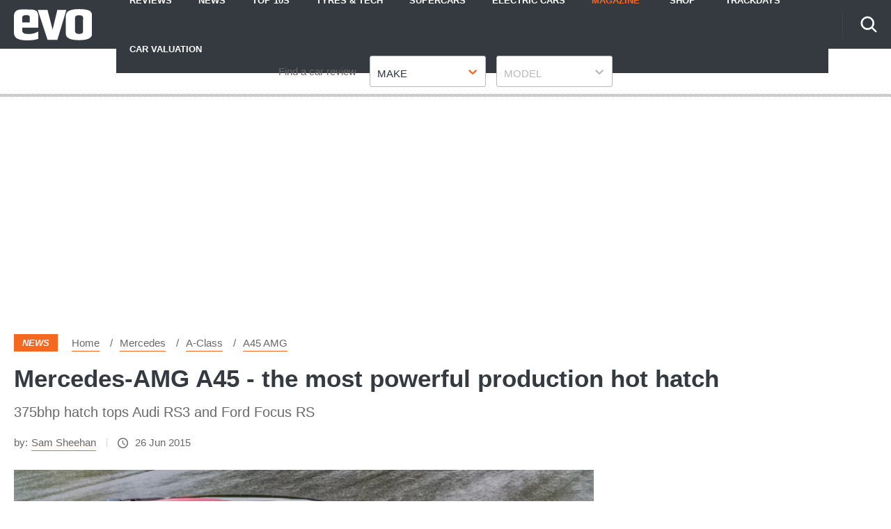

--- FILE ---
content_type: application/javascript; charset=UTF-8
request_url: https://www.evo.co.uk/assets/main.305e7a09f8759dfc4fa4.bundle.js
body_size: 13526
content:

!function(){try{var e="undefined"!=typeof window?window:"undefined"!=typeof global?global:"undefined"!=typeof globalThis?globalThis:"undefined"!=typeof self?self:{},n=(new e.Error).stack;n&&(e._sentryDebugIds=e._sentryDebugIds||{},e._sentryDebugIds[n]="924cc736-3673-57ff-a2f9-00f9e0e03404")}catch(e){}}();
(self.__LOADABLE_LOADED_CHUNKS__=self.__LOADABLE_LOADED_CHUNKS__||[]).push([[792],{79840:e=>{var n={kind:"Document",definitions:[{kind:"OperationDefinition",operation:"query",name:{kind:"Name",value:"ConfigPerUrlQuery"},variableDefinitions:[{kind:"VariableDefinition",variable:{kind:"Variable",name:{kind:"Name",value:"url"}},type:{kind:"NamedType",name:{kind:"Name",value:"String"}},directives:[]},{kind:"VariableDefinition",variable:{kind:"Variable",name:{kind:"Name",value:"sitename"}},type:{kind:"NamedType",name:{kind:"Name",value:"String"}},directives:[]}],directives:[],selectionSet:{kind:"SelectionSet",selections:[{kind:"Field",alias:{kind:"Name",value:"globalSettings"},name:{kind:"Name",value:"getConfig"},arguments:[{kind:"Argument",name:{kind:"Name",value:"url"},value:{kind:"Variable",name:{kind:"Name",value:"url"}}},{kind:"Argument",name:{kind:"Name",value:"sitename"},value:{kind:"Variable",name:{kind:"Name",value:"sitename"}}}],directives:[],selectionSet:{kind:"SelectionSet",selections:[{kind:"Field",name:{kind:"Name",value:"adSettings"},arguments:[],directives:[],selectionSet:{kind:"SelectionSet",selections:[{kind:"Field",name:{kind:"Name",value:"afterContentDesktopAds"},arguments:[],directives:[]},{kind:"Field",name:{kind:"Name",value:"afterContentMobileAds"},arguments:[],directives:[]},{kind:"Field",name:{kind:"Name",value:"afterNavigationDesktopAds"},arguments:[],directives:[]},{kind:"Field",name:{kind:"Name",value:"afterNavigationMobileAds"},arguments:[],directives:[]},{kind:"Field",name:{kind:"Name",value:"beforeInlineSubsDesktopAds"},arguments:[],directives:[]},{kind:"Field",name:{kind:"Name",value:"beforeInlineNewsletterDesktopAds"},arguments:[],directives:[]},{kind:"Field",name:{kind:"Name",value:"beforeInlineSubsMobileAds"},arguments:[],directives:[]},{kind:"Field",name:{kind:"Name",value:"beforeInlineNewsletterMobileAds"},arguments:[],directives:[]},{kind:"Field",name:{kind:"Name",value:"beforeDigitekaDesktopAds"},arguments:[],directives:[]},{kind:"Field",name:{kind:"Name",value:"beforeDigitekaMobileAds"},arguments:[],directives:[]},{kind:"Field",name:{kind:"Name",value:"lineItemBlacklist"},arguments:[],directives:[]},{kind:"Field",name:{kind:"Name",value:"listGalleryAds"},arguments:[],directives:[]},{kind:"Field",alias:{kind:"Name",value:"minNumOfWordsAfterLastInlineAdDesktop"},name:{kind:"Name",value:"lastInlineDesktopAds"},arguments:[],directives:[]},{kind:"Field",alias:{kind:"Name",value:"minNumOfWordsAfterLastInlineAdMobile"},name:{kind:"Name",value:"lastInlineMobileAds"},arguments:[],directives:[]},{kind:"Field",alias:{kind:"Name",value:"minNumOfWordsBeforeTeads"},name:{kind:"Name",value:"teadsDesktopAds"},arguments:[],directives:[]},{kind:"Field",alias:{kind:"Name",value:"numberOfWordsBetweenInlineDesktopAds"},name:{kind:"Name",value:"betweenInlineDesktopAds"},arguments:[],directives:[]},{kind:"Field",alias:{kind:"Name",value:"numberOfWordsBetweenInlineMobileAds"},name:{kind:"Name",value:"betweenInlineMobileAds"},arguments:[],directives:[]},{kind:"Field",alias:{kind:"Name",value:"numberOfWordsForFirstInjectionDesktop"},name:{kind:"Name",value:"beforeInlineDesktopAds"},arguments:[],directives:[]},{kind:"Field",alias:{kind:"Name",value:"numberOfWordsForFirstInjectionMobile"},name:{kind:"Name",value:"beforeInlineMobileAds"},arguments:[],directives:[]},{kind:"Field",name:{kind:"Name",value:"refreshBlacklist"},arguments:[],directives:[]},{kind:"Field",name:{kind:"Name",value:"refreshSiteWide"},arguments:[],directives:[]},{kind:"Field",name:{kind:"Name",value:"refreshTime"},arguments:[],directives:[]}]}}]}}]}}],loc:{start:0,end:1028}};function i(e,n){if("FragmentSpread"===e.kind)n.add(e.name.value);else if("VariableDefinition"===e.kind){var a=e.type;"NamedType"===a.kind&&n.add(a.name.value)}e.selectionSet&&e.selectionSet.selections.forEach((function(e){i(e,n)})),e.variableDefinitions&&e.variableDefinitions.forEach((function(e){i(e,n)})),e.definitions&&e.definitions.forEach((function(e){i(e,n)}))}n.loc.source={body:"query ConfigPerUrlQuery($url: String, $sitename: String) {\n  globalSettings: getConfig(url: $url, sitename: $sitename) {\n    adSettings {\n      afterContentDesktopAds\n      afterContentMobileAds\n      afterNavigationDesktopAds\n      afterNavigationMobileAds\n      beforeInlineSubsDesktopAds\n      beforeInlineNewsletterDesktopAds\n      beforeInlineSubsMobileAds\n      beforeInlineNewsletterMobileAds\n      beforeDigitekaDesktopAds\n      beforeDigitekaMobileAds\n      lineItemBlacklist\n      listGalleryAds\n      minNumOfWordsAfterLastInlineAdDesktop: lastInlineDesktopAds\n      minNumOfWordsAfterLastInlineAdMobile: lastInlineMobileAds\n      minNumOfWordsBeforeTeads: teadsDesktopAds\n      numberOfWordsBetweenInlineDesktopAds: betweenInlineDesktopAds \n      numberOfWordsBetweenInlineMobileAds: betweenInlineMobileAds\n      numberOfWordsForFirstInjectionDesktop: beforeInlineDesktopAds\n      numberOfWordsForFirstInjectionMobile: beforeInlineMobileAds\n      refreshBlacklist\n      refreshSiteWide\n      refreshTime\n    }\n  }\n}\n",name:"GraphQL request",locationOffset:{line:1,column:1}};var a={};function t(e,n){for(var i=0;i<e.definitions.length;i++){var a=e.definitions[i];if(a.name&&a.name.value==n)return a}}n.definitions.forEach((function(e){if(e.name){var n=new Set;i(e,n),a[e.name.value]=n}})),e.exports=n,e.exports.ConfigPerUrlQuery=function(e,n){var i={kind:e.kind,definitions:[t(e,n)]};e.hasOwnProperty("loc")&&(i.loc=e.loc);var d=a[n]||new Set,l=new Set,r=new Set;for(d.forEach((function(e){r.add(e)}));r.size>0;){var s=r;r=new Set,s.forEach((function(e){l.has(e)||(l.add(e),(a[e]||new Set).forEach((function(e){r.add(e)})))}))}return l.forEach((function(n){var a=t(e,n);a&&i.definitions.push(a)})),i}(n,"ConfigPerUrlQuery")},75462:e=>{var n={kind:"Document",definitions:[{kind:"OperationDefinition",operation:"query",name:{kind:"Name",value:"ProductSelectorQuery"},variableDefinitions:[],directives:[],selectionSet:{kind:"SelectionSet",selections:[{kind:"Field",name:{kind:"Name",value:"getSettings"},arguments:[],directives:[],selectionSet:{kind:"SelectionSet",selections:[{kind:"Field",name:{kind:"Name",value:"productData"},arguments:[],directives:[],selectionSet:{kind:"SelectionSet",selections:[{kind:"Field",name:{kind:"Name",value:"id"},arguments:[],directives:[]},{kind:"Field",name:{kind:"Name",value:"name"},arguments:[],directives:[]},{kind:"Field",name:{kind:"Name",value:"data"},arguments:[],directives:[],selectionSet:{kind:"SelectionSet",selections:[{kind:"Field",name:{kind:"Name",value:"name"},arguments:[],directives:[]},{kind:"Field",name:{kind:"Name",value:"url"},arguments:[],directives:[]}]}}]}}]}}]}}],loc:{start:0,end:140}};function i(e,n){if("FragmentSpread"===e.kind)n.add(e.name.value);else if("VariableDefinition"===e.kind){var a=e.type;"NamedType"===a.kind&&n.add(a.name.value)}e.selectionSet&&e.selectionSet.selections.forEach((function(e){i(e,n)})),e.variableDefinitions&&e.variableDefinitions.forEach((function(e){i(e,n)})),e.definitions&&e.definitions.forEach((function(e){i(e,n)}))}n.loc.source={body:"query ProductSelectorQuery {\n  getSettings {\n    productData {\n      id\n      name\n      data {\n        name\n        url\n      }\n    }\n  }\n}",name:"GraphQL request",locationOffset:{line:1,column:1}};var a={};function t(e,n){for(var i=0;i<e.definitions.length;i++){var a=e.definitions[i];if(a.name&&a.name.value==n)return a}}n.definitions.forEach((function(e){if(e.name){var n=new Set;i(e,n),a[e.name.value]=n}})),e.exports=n,e.exports.ProductSelectorQuery=function(e,n){var i={kind:e.kind,definitions:[t(e,n)]};e.hasOwnProperty("loc")&&(i.loc=e.loc);var d=a[n]||new Set,l=new Set,r=new Set;for(d.forEach((function(e){r.add(e)}));r.size>0;){var s=r;r=new Set,s.forEach((function(e){l.has(e)||(l.add(e),(a[e]||new Set).forEach((function(e){r.add(e)})))}))}return l.forEach((function(n){var a=t(e,n);a&&i.definitions.push(a)})),i}(n,"ProductSelectorQuery")},7197:(e,n,i)=>{var a={kind:"Document",definitions:[{kind:"OperationDefinition",operation:"query",name:{kind:"Name",value:"ArticleQuery"},variableDefinitions:[{kind:"VariableDefinition",variable:{kind:"Variable",name:{kind:"Name",value:"url"}},type:{kind:"NonNullType",type:{kind:"NamedType",name:{kind:"Name",value:"String"}}},directives:[]},{kind:"VariableDefinition",variable:{kind:"Variable",name:{kind:"Name",value:"sitename"}},type:{kind:"NamedType",name:{kind:"Name",value:"String"}},directives:[]}],directives:[],selectionSet:{kind:"SelectionSet",selections:[{kind:"Field",alias:{kind:"Name",value:"getContentByUrl"},name:{kind:"Name",value:"getPageByUrl"},arguments:[{kind:"Argument",name:{kind:"Name",value:"url"},value:{kind:"Variable",name:{kind:"Name",value:"url"}}},{kind:"Argument",name:{kind:"Name",value:"sitename"},value:{kind:"Variable",name:{kind:"Name",value:"sitename"}}}],directives:[],selectionSet:{kind:"SelectionSet",selections:[{kind:"Field",name:{kind:"Name",value:"page"},arguments:[],directives:[],selectionSet:{kind:"SelectionSet",selections:[{kind:"Field",name:{kind:"Name",value:"contentType"},arguments:[],directives:[]},{kind:"Field",name:{kind:"Name",value:"layoutType"},arguments:[],directives:[]},{kind:"Field",name:{kind:"Name",value:"title"},arguments:[],directives:[]},{kind:"Field",name:{kind:"Name",value:"altTitle"},arguments:[],directives:[]},{kind:"FragmentSpread",name:{kind:"Name",value:"TeaserFragment"},directives:[]},{kind:"Field",name:{kind:"Name",value:"created"},arguments:[],directives:[]},{kind:"Field",alias:{kind:"Name",value:"date"},name:{kind:"Name",value:"updated"},arguments:[],directives:[]},{kind:"Field",name:{kind:"Name",value:"breadcrumbs"},arguments:[],directives:[],selectionSet:{kind:"SelectionSet",selections:[{kind:"Field",name:{kind:"Name",value:"url"},arguments:[],directives:[]},{kind:"Field",name:{kind:"Name",value:"title"},arguments:[],directives:[]}]}},{kind:"Field",name:{kind:"Name",value:"metaData"},arguments:[],directives:[],selectionSet:{kind:"SelectionSet",selections:[{kind:"Field",name:{kind:"Name",value:"dataLayer"},arguments:[],directives:[],selectionSet:{kind:"SelectionSet",selections:[{kind:"Field",name:{kind:"Name",value:"key"},arguments:[],directives:[]},{kind:"Field",name:{kind:"Name",value:"value"},arguments:[],directives:[]}]}}]}},{kind:"InlineFragment",typeCondition:{kind:"NamedType",name:{kind:"Name",value:"ContentEntity"}},directives:[],selectionSet:{kind:"SelectionSet",selections:[{kind:"Field",name:{kind:"Name",value:"subtitle"},arguments:[],directives:[]},{kind:"Field",name:{kind:"Name",value:"authors"},arguments:[],directives:[],selectionSet:{kind:"SelectionSet",selections:[{kind:"Field",name:{kind:"Name",value:"id"},arguments:[],directives:[]},{kind:"Field",name:{kind:"Name",value:"name"},arguments:[],directives:[]},{kind:"Field",name:{kind:"Name",value:"url"},arguments:[],directives:[]},{kind:"Field",name:{kind:"Name",value:"image"},arguments:[],directives:[],selectionSet:{kind:"SelectionSet",selections:[{kind:"Field",name:{kind:"Name",value:"src"},arguments:[],directives:[]},{kind:"Field",name:{kind:"Name",value:"width"},arguments:[],directives:[]},{kind:"Field",name:{kind:"Name",value:"height"},arguments:[],directives:[]},{kind:"Field",name:{kind:"Name",value:"caption"},arguments:[],directives:[]},{kind:"Field",alias:{kind:"Name",value:"credits"},name:{kind:"Name",value:"credit"},arguments:[],directives:[]},{kind:"Field",name:{kind:"Name",value:"alt"},arguments:[],directives:[]}]}},{kind:"Field",name:{kind:"Name",value:"bio"},arguments:[],directives:[]},{kind:"Field",name:{kind:"Name",value:"shortBio"},arguments:[],directives:[]},{kind:"Field",name:{kind:"Name",value:"jobTitle"},arguments:[],directives:[]},{kind:"Field",name:{kind:"Name",value:"social"},arguments:[],directives:[],selectionSet:{kind:"SelectionSet",selections:[{kind:"Field",name:{kind:"Name",value:"type"},arguments:[],directives:[]},{kind:"Field",name:{kind:"Name",value:"url"},arguments:[],directives:[]}]}}]}},{kind:"Field",alias:{kind:"Name",value:"kicker"},name:{kind:"Name",value:"label"},arguments:[],directives:[]},{kind:"Field",name:{kind:"Name",value:"categories"},arguments:[],directives:[],selectionSet:{kind:"SelectionSet",selections:[{kind:"Field",alias:{kind:"Name",value:"title"},name:{kind:"Name",value:"name"},arguments:[],directives:[]},{kind:"Field",name:{kind:"Name",value:"url"},arguments:[],directives:[]}]}},{kind:"Field",name:{kind:"Name",value:"tags"},arguments:[],directives:[],selectionSet:{kind:"SelectionSet",selections:[{kind:"Field",alias:{kind:"Name",value:"title"},name:{kind:"Name",value:"name"},arguments:[],directives:[]},{kind:"Field",name:{kind:"Name",value:"url"},arguments:[],directives:[]}]}},{kind:"Field",name:{kind:"Name",value:"body"},arguments:[],directives:[],selectionSet:{kind:"SelectionSet",selections:[{kind:"FragmentSpread",name:{kind:"Name",value:"BodyFragment"},directives:[]}]}},{kind:"Field",name:{kind:"Name",value:"primaryMedia"},arguments:[],directives:[],selectionSet:{kind:"SelectionSet",selections:[{kind:"FragmentSpread",name:{kind:"Name",value:"PrimaryMediaFragment"},directives:[]},{kind:"InlineFragment",typeCondition:{kind:"NamedType",name:{kind:"Name",value:"SocialBlockMedia"}},directives:[],selectionSet:{kind:"SelectionSet",selections:[{kind:"Field",alias:{kind:"Name",value:"socialBlockType"},name:{kind:"Name",value:"type"},arguments:[],directives:[]},{kind:"Field",name:{kind:"Name",value:"data"},arguments:[],directives:[]}]}}]}}]}},{kind:"Field",name:{kind:"Name",value:"associatedContent"},arguments:[{kind:"Argument",name:{kind:"Name",value:"limits"},value:{kind:"ListValue",values:[{kind:"ObjectValue",fields:[{kind:"ObjectField",name:{kind:"Name",value:"type"},value:{kind:"StringValue",value:"recommended",block:!1}},{kind:"ObjectField",name:{kind:"Name",value:"limit"},value:{kind:"IntValue",value:"4"}}]},{kind:"ObjectValue",fields:[{kind:"ObjectField",name:{kind:"Name",value:"type"},value:{kind:"StringValue",value:"mostPopular",block:!1}}]},{kind:"ObjectValue",fields:[{kind:"ObjectField",name:{kind:"Name",value:"type"},value:{kind:"StringValue",value:"relatedPages",block:!1}},{kind:"ObjectField",name:{kind:"Name",value:"limit"},value:{kind:"IntValue",value:"10"}}]},{kind:"ObjectValue",fields:[{kind:"ObjectField",name:{kind:"Name",value:"type"},value:{kind:"StringValue",value:"similarProducts",block:!1}},{kind:"ObjectField",name:{kind:"Name",value:"limit"},value:{kind:"IntValue",value:"10"}}]},{kind:"ObjectValue",fields:[{kind:"ObjectField",name:{kind:"Name",value:"type"},value:{kind:"StringValue",value:"indexArticlePageList",block:!1}},{kind:"ObjectField",name:{kind:"Name",value:"limit"},value:{kind:"IntValue",value:"23"}}]}]}}],directives:[],selectionSet:{kind:"SelectionSet",selections:[{kind:"Field",name:{kind:"Name",value:"title"},arguments:[],directives:[]},{kind:"Field",name:{kind:"Name",value:"url"},arguments:[],directives:[]},{kind:"FragmentSpread",name:{kind:"Name",value:"AssociatedFragment"},directives:[]},{kind:"Field",name:{kind:"Name",value:"pagination"},arguments:[],directives:[],selectionSet:{kind:"SelectionSet",selections:[{kind:"Field",name:{kind:"Name",value:"totalPages"},arguments:[],directives:[]}]}}]}},{kind:"InlineFragment",typeCondition:{kind:"NamedType",name:{kind:"Name",value:"PageEntity"}},directives:[],selectionSet:{kind:"SelectionSet",selections:[{kind:"Field",alias:{kind:"Name",value:"sideContent"},name:{kind:"Name",value:"associatedContent"},arguments:[{kind:"Argument",name:{kind:"Name",value:"limits"},value:{kind:"ListValue",values:[{kind:"ObjectValue",fields:[{kind:"ObjectField",name:{kind:"Name",value:"type"},value:{kind:"StringValue",value:"moreReviews",block:!1}}]}]}},{kind:"Argument",name:{kind:"Name",value:"restrict"},value:{kind:"BooleanValue",value:!0}}],directives:[],selectionSet:{kind:"SelectionSet",selections:[{kind:"FragmentSpread",name:{kind:"Name",value:"MoreReviewsContent"},directives:[]}]}}]}},{kind:"InlineFragment",typeCondition:{kind:"NamedType",name:{kind:"Name",value:"Article"}},directives:[],selectionSet:{kind:"SelectionSet",selections:[{kind:"Field",name:{kind:"Name",value:"monetising"},arguments:[],directives:[],selectionSet:{kind:"SelectionSet",selections:[{kind:"Field",name:{kind:"Name",value:"service"},arguments:[],directives:[]},{kind:"Field",name:{kind:"Name",value:"enabled"},arguments:[],directives:[]},{kind:"Field",name:{kind:"Name",value:"config"},arguments:[],directives:[],selectionSet:{kind:"SelectionSet",selections:[{kind:"Field",name:{kind:"Name",value:"key"},arguments:[],directives:[]},{kind:"Field",name:{kind:"Name",value:"value"},arguments:[],directives:[]}]}}]}},{kind:"Field",name:{kind:"Name",value:"isSponsored"},arguments:[],directives:[]},{kind:"Field",name:{kind:"Name",value:"sponsor"},arguments:[],directives:[],selectionSet:{kind:"SelectionSet",selections:[{kind:"FragmentSpread",name:{kind:"Name",value:"SponsorFragment"},directives:[]}]}},{kind:"Field",name:{kind:"Name",value:"showFilters"},arguments:[],directives:[]},{kind:"Field",name:{kind:"Name",value:"filters"},arguments:[],directives:[],selectionSet:{kind:"SelectionSet",selections:[{kind:"Field",name:{kind:"Name",value:"title"},arguments:[],directives:[]},{kind:"Field",name:{kind:"Name",value:"url"},arguments:[],directives:[]},{kind:"Field",name:{kind:"Name",value:"__typename"},arguments:[],directives:[]}]}},{kind:"Field",name:{kind:"Name",value:"heroImage"},arguments:[],directives:[],selectionSet:{kind:"SelectionSet",selections:[{kind:"Field",name:{kind:"Name",value:"heroImage"},arguments:[],directives:[],selectionSet:{kind:"SelectionSet",selections:[{kind:"Field",name:{kind:"Name",value:"src"},arguments:[],directives:[]},{kind:"Field",name:{kind:"Name",value:"height"},arguments:[],directives:[]},{kind:"Field",name:{kind:"Name",value:"width"},arguments:[],directives:[]},{kind:"Field",name:{kind:"Name",value:"alt"},arguments:[],directives:[]}]}},{kind:"Field",name:{kind:"Name",value:"heroImageMobile"},arguments:[],directives:[],selectionSet:{kind:"SelectionSet",selections:[{kind:"Field",name:{kind:"Name",value:"src"},arguments:[],directives:[]},{kind:"Field",name:{kind:"Name",value:"height"},arguments:[],directives:[]},{kind:"Field",name:{kind:"Name",value:"width"},arguments:[],directives:[]},{kind:"Field",name:{kind:"Name",value:"alt"},arguments:[],directives:[]}]}}]}}]}}]}}]}}]}},{kind:"OperationDefinition",operation:"query",name:{kind:"Name",value:"ArticleQueryPagination"},variableDefinitions:[{kind:"VariableDefinition",variable:{kind:"Variable",name:{kind:"Name",value:"url"}},type:{kind:"NonNullType",type:{kind:"NamedType",name:{kind:"Name",value:"String"}}},directives:[]},{kind:"VariableDefinition",variable:{kind:"Variable",name:{kind:"Name",value:"sitename"}},type:{kind:"NamedType",name:{kind:"Name",value:"String"}},directives:[]}],directives:[],selectionSet:{kind:"SelectionSet",selections:[{kind:"Field",alias:{kind:"Name",value:"getContentByUrl"},name:{kind:"Name",value:"getPageByUrl"},arguments:[{kind:"Argument",name:{kind:"Name",value:"url"},value:{kind:"Variable",name:{kind:"Name",value:"url"}}},{kind:"Argument",name:{kind:"Name",value:"sitename"},value:{kind:"Variable",name:{kind:"Name",value:"sitename"}}}],directives:[],selectionSet:{kind:"SelectionSet",selections:[{kind:"Field",name:{kind:"Name",value:"page"},arguments:[],directives:[],selectionSet:{kind:"SelectionSet",selections:[{kind:"Field",name:{kind:"Name",value:"associatedContent"},arguments:[{kind:"Argument",name:{kind:"Name",value:"limits"},value:{kind:"ListValue",values:[{kind:"ObjectValue",fields:[{kind:"ObjectField",name:{kind:"Name",value:"type"},value:{kind:"StringValue",value:"indexArticlePageList",block:!1}},{kind:"ObjectField",name:{kind:"Name",value:"limit"},value:{kind:"IntValue",value:"23"}}]}]}}],directives:[],selectionSet:{kind:"SelectionSet",selections:[{kind:"FragmentSpread",name:{kind:"Name",value:"AssociatedFragment"},directives:[]}]}}]}}]}}]}}],loc:{start:0,end:3019}};a.loc.source={body:'#import "GraphQLFragments/BodyFragment.graphql"\n#import "GraphQLFragments/AssociatedFragment.graphql"\n#import "GraphQLFragments/TeaserFragment.graphql"\n#import "GraphQLFragments/SponsorFragment.graphql"\n#import "GraphQLFragments/OwnerReviewDataFragment.graphql"\n#import "GraphQLFragments/VehicleNextStepsFragment.graphql"\n#import "GraphQLFragments/MoreReviewsContentFragment.graphql"\n#import "GraphQLFragments/PrimaryMediaFragment.graphql"\n\nquery ArticleQuery($url: String!, $sitename: String) {\n  getContentByUrl: getPageByUrl(url: $url, sitename: $sitename) {\n    page {\n      contentType\n      layoutType\n      title\n      altTitle\n      ...TeaserFragment\n      created\n      date: updated\n      breadcrumbs {\n        url\n        title\n      }\n      metaData {\n        dataLayer {\n          key\n          value\n        }\n      }\n      ... on ContentEntity {\n        subtitle\n        authors {\n          id\n          name\n          url\n          image {\n            src\n            width\n            height\n            caption\n            credits: credit\n            alt\n          }\n          bio\n          shortBio\n          jobTitle\n          social {\n            type\n            url\n          }\n        }\n        kicker: label\n        categories {\n          title: name\n          url\n        }\n        tags {\n          title: name\n          url\n        }\n        body {\n          ... BodyFragment\n        }\n        primaryMedia {\n          ... PrimaryMediaFragment\n          ... on SocialBlockMedia {\n            socialBlockType: type\n            data\n          }\n        }\n      }\n      associatedContent(limits: [\n        { type: "recommended", limit: 4  }\n        { type: "mostPopular" }\n        { type: "relatedPages", limit: 10 }\n        { type: "similarProducts", limit: 10 }\n        { type: "indexArticlePageList", limit: 23 }\n      ]) {\n        title\n        url\n        ... AssociatedFragment\n        pagination {\n          totalPages\n        }\n      }\n      ... on PageEntity {\n        sideContent: associatedContent(limits: [{type: "moreReviews"}], restrict: true) {\n          ... MoreReviewsContent\n        }\n      }\n      ... on Article {\n        monetising {\n          service\n          enabled\n          config {\n            key\n            value\n          }\n        }\n        isSponsored\n        sponsor {\n          ... SponsorFragment\n        }\n        showFilters\n        filters {\n          title\n          url\n          __typename\n        }\n        heroImage {\n          heroImage {\n            src\n            height\n            width\n            alt\n          }\n          heroImageMobile {\n            src\n            height\n            width\n            alt\n          }\n        }\n      }\n    }\n  }\n}\nquery ArticleQueryPagination($url: String!, $sitename: String) {\n  getContentByUrl: getPageByUrl(url: $url, sitename: $sitename) {\n    page {\n      associatedContent(limits: [\n        { type: "indexArticlePageList", limit: 23 }\n      ]) {\n        ... AssociatedFragment\n      }\n    }\n  }\n}\n',name:"GraphQL request",locationOffset:{line:1,column:1}};var t={};function d(e){return e.filter((function(e){if("FragmentDefinition"!==e.kind)return!0;var n=e.name.value;return!t[n]&&(t[n]=!0,!0)}))}function l(e,n){if("FragmentSpread"===e.kind)n.add(e.name.value);else if("VariableDefinition"===e.kind){var i=e.type;"NamedType"===i.kind&&n.add(i.name.value)}e.selectionSet&&e.selectionSet.selections.forEach((function(e){l(e,n)})),e.variableDefinitions&&e.variableDefinitions.forEach((function(e){l(e,n)})),e.definitions&&e.definitions.forEach((function(e){l(e,n)}))}a.definitions=a.definitions.concat(d(i(53288).definitions)),a.definitions=a.definitions.concat(d(i(95886).definitions)),a.definitions=a.definitions.concat(d(i(77444).definitions)),a.definitions=a.definitions.concat(d(i(76528).definitions)),a.definitions=a.definitions.concat(d(i(98475).definitions)),a.definitions=a.definitions.concat(d(i(25015).definitions)),a.definitions=a.definitions.concat(d(i(29629).definitions)),a.definitions=a.definitions.concat(d(i(31890).definitions));var r={};function s(e,n){for(var i=0;i<e.definitions.length;i++){var a=e.definitions[i];if(a.name&&a.name.value==n)return a}}function m(e,n){var i={kind:e.kind,definitions:[s(e,n)]};e.hasOwnProperty("loc")&&(i.loc=e.loc);var a=r[n]||new Set,t=new Set,d=new Set;for(a.forEach((function(e){d.add(e)}));d.size>0;){var l=d;d=new Set,l.forEach((function(e){t.has(e)||(t.add(e),(r[e]||new Set).forEach((function(e){d.add(e)})))}))}return t.forEach((function(n){var a=s(e,n);a&&i.definitions.push(a)})),i}a.definitions.forEach((function(e){if(e.name){var n=new Set;l(e,n),r[e.name.value]=n}})),e.exports=a,e.exports.ArticleQuery=m(a,"ArticleQuery"),e.exports.ArticleQueryPagination=m(a,"ArticleQueryPagination")},96545:(e,n,i)=>{var a={kind:"Document",definitions:[{kind:"OperationDefinition",operation:"query",name:{kind:"Name",value:"AuthorQuery"},variableDefinitions:[{kind:"VariableDefinition",variable:{kind:"Variable",name:{kind:"Name",value:"url"}},type:{kind:"NonNullType",type:{kind:"NamedType",name:{kind:"Name",value:"String"}}},directives:[]},{kind:"VariableDefinition",variable:{kind:"Variable",name:{kind:"Name",value:"sitename"}},type:{kind:"NamedType",name:{kind:"Name",value:"String"}},directives:[]}],directives:[],selectionSet:{kind:"SelectionSet",selections:[{kind:"Field",name:{kind:"Name",value:"getContentByUrl"},arguments:[{kind:"Argument",name:{kind:"Name",value:"url"},value:{kind:"Variable",name:{kind:"Name",value:"url"}}},{kind:"Argument",name:{kind:"Name",value:"sitename"},value:{kind:"Variable",name:{kind:"Name",value:"sitename"}}},{kind:"Argument",name:{kind:"Name",value:"limit"},value:{kind:"IntValue",value:"34"}}],directives:[],selectionSet:{kind:"SelectionSet",selections:[{kind:"Field",name:{kind:"Name",value:"page"},arguments:[],directives:[],selectionSet:{kind:"SelectionSet",selections:[{kind:"Field",name:{kind:"Name",value:"url"},arguments:[],directives:[]},{kind:"Field",name:{kind:"Name",value:"breadcrumbs"},arguments:[],directives:[],selectionSet:{kind:"SelectionSet",selections:[{kind:"Field",name:{kind:"Name",value:"url"},arguments:[],directives:[]},{kind:"Field",name:{kind:"Name",value:"title"},arguments:[],directives:[]}]}},{kind:"InlineFragment",typeCondition:{kind:"NamedType",name:{kind:"Name",value:"AuthorIndex"}},directives:[],selectionSet:{kind:"SelectionSet",selections:[{kind:"Field",name:{kind:"Name",value:"author"},arguments:[],directives:[],selectionSet:{kind:"SelectionSet",selections:[{kind:"Field",name:{kind:"Name",value:"name"},arguments:[],directives:[]},{kind:"Field",name:{kind:"Name",value:"firstName"},arguments:[],directives:[]},{kind:"Field",name:{kind:"Name",value:"lastName"},arguments:[],directives:[]},{kind:"Field",name:{kind:"Name",value:"bio"},arguments:[],directives:[]},{kind:"Field",name:{kind:"Name",value:"shortBio"},arguments:[],directives:[]},{kind:"Field",name:{kind:"Name",value:"jobTitle"},arguments:[],directives:[]},{kind:"Field",alias:{kind:"Name",value:"photo"},name:{kind:"Name",value:"image"},arguments:[],directives:[],selectionSet:{kind:"SelectionSet",selections:[{kind:"Field",name:{kind:"Name",value:"src"},arguments:[],directives:[]},{kind:"Field",name:{kind:"Name",value:"width"},arguments:[],directives:[]},{kind:"Field",name:{kind:"Name",value:"height"},arguments:[],directives:[]},{kind:"Field",name:{kind:"Name",value:"caption"},arguments:[],directives:[]},{kind:"Field",alias:{kind:"Name",value:"credits"},name:{kind:"Name",value:"credit"},arguments:[],directives:[]},{kind:"Field",alias:{kind:"Name",value:"alt"},name:{kind:"Name",value:"caption"},arguments:[],directives:[]}]}},{kind:"Field",name:{kind:"Name",value:"social"},arguments:[],directives:[],selectionSet:{kind:"SelectionSet",selections:[{kind:"Field",name:{kind:"Name",value:"url"},arguments:[],directives:[]},{kind:"Field",alias:{kind:"Name",value:"platform"},name:{kind:"Name",value:"type"},arguments:[],directives:[]}]}}]}},{kind:"FragmentSpread",name:{kind:"Name",value:"IndexFragment"},directives:[]}]}}]}}]}}]}},{kind:"OperationDefinition",operation:"query",name:{kind:"Name",value:"AuthorQueryPagination"},variableDefinitions:[{kind:"VariableDefinition",variable:{kind:"Variable",name:{kind:"Name",value:"url"}},type:{kind:"NonNullType",type:{kind:"NamedType",name:{kind:"Name",value:"String"}}},directives:[]},{kind:"VariableDefinition",variable:{kind:"Variable",name:{kind:"Name",value:"sitename"}},type:{kind:"NamedType",name:{kind:"Name",value:"String"}},directives:[]},{kind:"VariableDefinition",variable:{kind:"Variable",name:{kind:"Name",value:"limit"}},type:{kind:"NamedType",name:{kind:"Name",value:"Int"}},defaultValue:{kind:"IntValue",value:"36"},directives:[]},{kind:"VariableDefinition",variable:{kind:"Variable",name:{kind:"Name",value:"offset"}},type:{kind:"NonNullType",type:{kind:"NamedType",name:{kind:"Name",value:"Int"}}},directives:[]}],directives:[],selectionSet:{kind:"SelectionSet",selections:[{kind:"Field",name:{kind:"Name",value:"getContentByUrl"},arguments:[{kind:"Argument",name:{kind:"Name",value:"url"},value:{kind:"Variable",name:{kind:"Name",value:"url"}}},{kind:"Argument",name:{kind:"Name",value:"sitename"},value:{kind:"Variable",name:{kind:"Name",value:"sitename"}}},{kind:"Argument",name:{kind:"Name",value:"limit"},value:{kind:"Variable",name:{kind:"Name",value:"limit"}}},{kind:"Argument",name:{kind:"Name",value:"offset"},value:{kind:"Variable",name:{kind:"Name",value:"offset"}}}],directives:[],selectionSet:{kind:"SelectionSet",selections:[{kind:"Field",name:{kind:"Name",value:"page"},arguments:[],directives:[],selectionSet:{kind:"SelectionSet",selections:[{kind:"InlineFragment",typeCondition:{kind:"NamedType",name:{kind:"Name",value:"AuthorIndex"}},directives:[],selectionSet:{kind:"SelectionSet",selections:[{kind:"FragmentSpread",name:{kind:"Name",value:"IndexFragment"},directives:[]}]}}]}}]}}]}}],loc:{start:0,end:950}};a.loc.source={body:'#import "GraphQLFragments/IndexFragment.graphql"\nquery AuthorQuery($url: String!, $sitename: String) {\n  getContentByUrl(url: $url, sitename: $sitename, limit: 34) {\n    page {\n      url\n      breadcrumbs {\n        url\n        title\n      }\n      ... on AuthorIndex {\n        author {\n          name\n          firstName\n          lastName\n          bio\n          shortBio\n          jobTitle\n          photo: image {\n            src\n            width\n            height\n            caption\n            credits: credit\n            alt: caption\n          }\n          social {\n            url\n            platform: type\n          }\n        }\n        ... IndexFragment\n      }\n    }\n  }\n}\nquery AuthorQueryPagination ($url: String!, $sitename: String, $limit: Int = 36, $offset: Int!) {\n  getContentByUrl(url: $url, sitename: $sitename, limit: $limit, offset: $offset) {\n    page {\n      ... on AuthorIndex {\n        ... IndexFragment\n      }\n    }\n  }\n}\n',name:"GraphQL request",locationOffset:{line:1,column:1}};var t={};function d(e,n){if("FragmentSpread"===e.kind)n.add(e.name.value);else if("VariableDefinition"===e.kind){var i=e.type;"NamedType"===i.kind&&n.add(i.name.value)}e.selectionSet&&e.selectionSet.selections.forEach((function(e){d(e,n)})),e.variableDefinitions&&e.variableDefinitions.forEach((function(e){d(e,n)})),e.definitions&&e.definitions.forEach((function(e){d(e,n)}))}a.definitions=a.definitions.concat(i(27558).definitions.filter((function(e){if("FragmentDefinition"!==e.kind)return!0;var n=e.name.value;return!t[n]&&(t[n]=!0,!0)})));var l={};function r(e,n){for(var i=0;i<e.definitions.length;i++){var a=e.definitions[i];if(a.name&&a.name.value==n)return a}}function s(e,n){var i={kind:e.kind,definitions:[r(e,n)]};e.hasOwnProperty("loc")&&(i.loc=e.loc);var a=l[n]||new Set,t=new Set,d=new Set;for(a.forEach((function(e){d.add(e)}));d.size>0;){var s=d;d=new Set,s.forEach((function(e){t.has(e)||(t.add(e),(l[e]||new Set).forEach((function(e){d.add(e)})))}))}return t.forEach((function(n){var a=r(e,n);a&&i.definitions.push(a)})),i}a.definitions.forEach((function(e){if(e.name){var n=new Set;d(e,n),l[e.name.value]=n}})),e.exports=a,e.exports.AuthorQuery=s(a,"AuthorQuery"),e.exports.AuthorQueryPagination=s(a,"AuthorQueryPagination")},16664:(e,n,i)=>{var a={kind:"Document",definitions:[{kind:"OperationDefinition",operation:"query",name:{kind:"Name",value:"BasicPageQuery"},variableDefinitions:[{kind:"VariableDefinition",variable:{kind:"Variable",name:{kind:"Name",value:"url"}},type:{kind:"NonNullType",type:{kind:"NamedType",name:{kind:"Name",value:"String"}}},directives:[]},{kind:"VariableDefinition",variable:{kind:"Variable",name:{kind:"Name",value:"sitename"}},type:{kind:"NamedType",name:{kind:"Name",value:"String"}},directives:[]}],directives:[],selectionSet:{kind:"SelectionSet",selections:[{kind:"Field",name:{kind:"Name",value:"getContentByUrl"},arguments:[{kind:"Argument",name:{kind:"Name",value:"url"},value:{kind:"Variable",name:{kind:"Name",value:"url"}}},{kind:"Argument",name:{kind:"Name",value:"sitename"},value:{kind:"Variable",name:{kind:"Name",value:"sitename"}}}],directives:[],selectionSet:{kind:"SelectionSet",selections:[{kind:"Field",name:{kind:"Name",value:"page"},arguments:[],directives:[],selectionSet:{kind:"SelectionSet",selections:[{kind:"Field",name:{kind:"Name",value:"title"},arguments:[],directives:[]},{kind:"Field",name:{kind:"Name",value:"layoutType"},arguments:[],directives:[]},{kind:"Field",name:{kind:"Name",value:"breadcrumbs"},arguments:[],directives:[],selectionSet:{kind:"SelectionSet",selections:[{kind:"Field",name:{kind:"Name",value:"title"},arguments:[],directives:[]},{kind:"Field",name:{kind:"Name",value:"url"},arguments:[],directives:[]}]}},{kind:"InlineFragment",typeCondition:{kind:"NamedType",name:{kind:"Name",value:"Page"}},directives:[],selectionSet:{kind:"SelectionSet",selections:[{kind:"Field",alias:{kind:"Name",value:"kicker"},name:{kind:"Name",value:"label"},arguments:[],directives:[]},{kind:"Field",name:{kind:"Name",value:"subtitle"},arguments:[],directives:[]},{kind:"Field",name:{kind:"Name",value:"body"},arguments:[],directives:[],selectionSet:{kind:"SelectionSet",selections:[{kind:"FragmentSpread",name:{kind:"Name",value:"BodyFragment"},directives:[]}]}}]}},{kind:"Field",name:{kind:"Name",value:"associatedContent"},arguments:[{kind:"Argument",name:{kind:"Name",value:"limits"},value:{kind:"ListValue",values:[{kind:"ObjectValue",fields:[{kind:"ObjectField",name:{kind:"Name",value:"type"},value:{kind:"StringValue",value:"mostPopular",block:!1}}]}]}}],directives:[],selectionSet:{kind:"SelectionSet",selections:[{kind:"FragmentSpread",name:{kind:"Name",value:"AssociatedFragment"},directives:[]}]}}]}}]}}]}}],loc:{start:0,end:536}};a.loc.source={body:'#import "GraphQLFragments/BodyFragment.graphql"\n#import "GraphQLFragments/AssociatedFragment.graphql"\n\nquery BasicPageQuery($url: String!, $sitename: String) {\n  getContentByUrl(url: $url, sitename: $sitename) {\n    page {\n      title\n      layoutType\n      breadcrumbs {\n        title\n        url\n      }\n      ... on Page {\n        kicker: label\n        subtitle\n        body {\n          ...BodyFragment\n        }\n      }\n      associatedContent(limits: [{ type: "mostPopular" }]) {\n        ... AssociatedFragment\n      }\n    }\n  }\n}\n',name:"GraphQL request",locationOffset:{line:1,column:1}};var t={};function d(e){return e.filter((function(e){if("FragmentDefinition"!==e.kind)return!0;var n=e.name.value;return!t[n]&&(t[n]=!0,!0)}))}function l(e,n){if("FragmentSpread"===e.kind)n.add(e.name.value);else if("VariableDefinition"===e.kind){var i=e.type;"NamedType"===i.kind&&n.add(i.name.value)}e.selectionSet&&e.selectionSet.selections.forEach((function(e){l(e,n)})),e.variableDefinitions&&e.variableDefinitions.forEach((function(e){l(e,n)})),e.definitions&&e.definitions.forEach((function(e){l(e,n)}))}a.definitions=a.definitions.concat(d(i(53288).definitions)),a.definitions=a.definitions.concat(d(i(95886).definitions));var r={};function s(e,n){for(var i=0;i<e.definitions.length;i++){var a=e.definitions[i];if(a.name&&a.name.value==n)return a}}a.definitions.forEach((function(e){if(e.name){var n=new Set;l(e,n),r[e.name.value]=n}})),e.exports=a,e.exports.BasicPageQuery=function(e,n){var i={kind:e.kind,definitions:[s(e,n)]};e.hasOwnProperty("loc")&&(i.loc=e.loc);var a=r[n]||new Set,t=new Set,d=new Set;for(a.forEach((function(e){d.add(e)}));d.size>0;){var l=d;d=new Set,l.forEach((function(e){t.has(e)||(t.add(e),(r[e]||new Set).forEach((function(e){d.add(e)})))}))}return t.forEach((function(n){var a=s(e,n);a&&i.definitions.push(a)})),i}(a,"BasicPageQuery")},49821:(e,n,i)=>{var a={kind:"Document",definitions:[{kind:"OperationDefinition",operation:"query",name:{kind:"Name",value:"GalleryQuery"},variableDefinitions:[{kind:"VariableDefinition",variable:{kind:"Variable",name:{kind:"Name",value:"url"}},type:{kind:"NonNullType",type:{kind:"NamedType",name:{kind:"Name",value:"String"}}},directives:[]},{kind:"VariableDefinition",variable:{kind:"Variable",name:{kind:"Name",value:"sitename"}},type:{kind:"NamedType",name:{kind:"Name",value:"String"}},directives:[]}],directives:[],selectionSet:{kind:"SelectionSet",selections:[{kind:"Field",alias:{kind:"Name",value:"getContentByUrl"},name:{kind:"Name",value:"getPageByUrl"},arguments:[{kind:"Argument",name:{kind:"Name",value:"url"},value:{kind:"Variable",name:{kind:"Name",value:"url"}}},{kind:"Argument",name:{kind:"Name",value:"sitename"},value:{kind:"Variable",name:{kind:"Name",value:"sitename"}}}],directives:[],selectionSet:{kind:"SelectionSet",selections:[{kind:"Field",name:{kind:"Name",value:"page"},arguments:[],directives:[],selectionSet:{kind:"SelectionSet",selections:[{kind:"Field",name:{kind:"Name",value:"id"},arguments:[],directives:[]},{kind:"Field",name:{kind:"Name",value:"url"},arguments:[],directives:[]},{kind:"Field",name:{kind:"Name",value:"title"},arguments:[],directives:[]},{kind:"Field",name:{kind:"Name",value:"contentType"},arguments:[],directives:[]},{kind:"Field",name:{kind:"Name",value:"breadcrumbs"},arguments:[],directives:[],selectionSet:{kind:"SelectionSet",selections:[{kind:"Field",name:{kind:"Name",value:"title"},arguments:[],directives:[]},{kind:"Field",name:{kind:"Name",value:"url"},arguments:[],directives:[]}]}},{kind:"Field",name:{kind:"Name",value:"metaData"},arguments:[],directives:[],selectionSet:{kind:"SelectionSet",selections:[{kind:"Field",name:{kind:"Name",value:"dataLayer"},arguments:[],directives:[],selectionSet:{kind:"SelectionSet",selections:[{kind:"Field",name:{kind:"Name",value:"key"},arguments:[],directives:[]},{kind:"Field",name:{kind:"Name",value:"value"},arguments:[],directives:[]}]}}]}},{kind:"InlineFragment",typeCondition:{kind:"NamedType",name:{kind:"Name",value:"Gallery"}},directives:[],selectionSet:{kind:"SelectionSet",selections:[{kind:"Field",alias:{kind:"Name",value:"date"},name:{kind:"Name",value:"updated"},arguments:[],directives:[]},{kind:"Field",name:{kind:"Name",value:"subtitle"},arguments:[],directives:[]},{kind:"Field",alias:{kind:"Name",value:"kicker"},name:{kind:"Name",value:"label"},arguments:[],directives:[]},{kind:"Field",name:{kind:"Name",value:"body"},arguments:[],directives:[],selectionSet:{kind:"SelectionSet",selections:[{kind:"FragmentSpread",name:{kind:"Name",value:"BodyFragment"},directives:[]}]}},{kind:"Field",name:{kind:"Name",value:"images"},arguments:[],directives:[],selectionSet:{kind:"SelectionSet",selections:[{kind:"InlineFragment",typeCondition:{kind:"NamedType",name:{kind:"Name",value:"Image"}},directives:[],selectionSet:{kind:"SelectionSet",selections:[{kind:"Field",alias:{kind:"Name",value:"large"},name:{kind:"Name",value:"src"},arguments:[],directives:[]},{kind:"Field",alias:{kind:"Name",value:"thumb"},name:{kind:"Name",value:"src"},arguments:[],directives:[]},{kind:"Field",name:{kind:"Name",value:"width"},arguments:[],directives:[]},{kind:"Field",name:{kind:"Name",value:"height"},arguments:[],directives:[]},{kind:"Field",name:{kind:"Name",value:"caption"},arguments:[],directives:[]},{kind:"Field",alias:{kind:"Name",value:"credits"},name:{kind:"Name",value:"credit"},arguments:[],directives:[]},{kind:"Field",name:{kind:"Name",value:"alt"},arguments:[],directives:[]}]}},{kind:"InlineFragment",typeCondition:{kind:"NamedType",name:{kind:"Name",value:"Video"}},directives:[],selectionSet:{kind:"SelectionSet",selections:[{kind:"Field",name:{kind:"Name",value:"src"},arguments:[],directives:[]},{kind:"Field",name:{kind:"Name",value:"type"},arguments:[],directives:[]}]}}]}},{kind:"Field",name:{kind:"Name",value:"galleryRelatedArticle"},arguments:[],directives:[],selectionSet:{kind:"SelectionSet",selections:[{kind:"Field",name:{kind:"Name",value:"title"},arguments:[],directives:[]},{kind:"Field",name:{kind:"Name",value:"url"},arguments:[],directives:[]}]}}]}},{kind:"Field",name:{kind:"Name",value:"associatedContent"},arguments:[{kind:"Argument",name:{kind:"Name",value:"limits"},value:{kind:"ListValue",values:[{kind:"ObjectValue",fields:[{kind:"ObjectField",name:{kind:"Name",value:"type"},value:{kind:"StringValue",value:"recommended",block:!1}},{kind:"ObjectField",name:{kind:"Name",value:"limit"},value:{kind:"IntValue",value:"4"}}]},{kind:"ObjectValue",fields:[{kind:"ObjectField",name:{kind:"Name",value:"type"},value:{kind:"StringValue",value:"mostPopular",block:!1}}]}]}}],directives:[],selectionSet:{kind:"SelectionSet",selections:[{kind:"FragmentSpread",name:{kind:"Name",value:"AssociatedFragment"},directives:[]}]}},{kind:"Field",alias:{kind:"Name",value:"related"},name:{kind:"Name",value:"associatedContent"},arguments:[{kind:"Argument",name:{kind:"Name",value:"limits"},value:{kind:"ListValue",values:[{kind:"ObjectValue",fields:[{kind:"ObjectField",name:{kind:"Name",value:"type"},value:{kind:"StringValue",value:"related",block:!1}},{kind:"ObjectField",name:{kind:"Name",value:"limit"},value:{kind:"IntValue",value:"1"}}]}]}}],directives:[],selectionSet:{kind:"SelectionSet",selections:[{kind:"Field",name:{kind:"Name",value:"type"},arguments:[],directives:[]},{kind:"Field",alias:{kind:"Name",value:"content"},name:{kind:"Name",value:"items"},arguments:[],directives:[],selectionSet:{kind:"SelectionSet",selections:[{kind:"Field",name:{kind:"Name",value:"id"},arguments:[],directives:[]},{kind:"Field",name:{kind:"Name",value:"url"},arguments:[],directives:[]},{kind:"Field",name:{kind:"Name",value:"title"},arguments:[],directives:[]}]}}]}}]}}]}}]}}],loc:{start:0,end:1264}};a.loc.source={body:'#import "GraphQLFragments/BodyFragment.graphql"\n#import "GraphQLFragments/AssociatedFragment.graphql"\nquery GalleryQuery($url: String!, $sitename: String) {\n  getContentByUrl: getPageByUrl(url: $url, sitename: $sitename) {\n    page {\n      id\n      url\n      title\n      contentType\n      breadcrumbs {\n        title\n        url\n      }\n      metaData {\n        dataLayer {\n          key\n          value\n        }\n      }\n      ... on Gallery {\n        date: updated\n        subtitle\n        kicker: label\n        body {\n          ... BodyFragment\n        }\n        images {\n          ... on Image {\n            large: src\n            thumb: src\n            width\n            height\n            caption\n            credits: credit\n            alt\n          }\n          ... on Video {\n            src\n            type\n          }\n        }\n        galleryRelatedArticle {\n          title\n          url\n        }\n      }\n      associatedContent(limits: [\n        { type: "recommended", limit: 4 }\n        { type: "mostPopular" }\n      ]) {\n        ... AssociatedFragment\n      }\n      related: associatedContent(limits: [{ type: "related", limit: 1 }]) {\n        type\n        content: items {\n          id\n          url\n          title\n        }\n      }\n    }\n  }\n}\n',name:"GraphQL request",locationOffset:{line:1,column:1}};var t={};function d(e){return e.filter((function(e){if("FragmentDefinition"!==e.kind)return!0;var n=e.name.value;return!t[n]&&(t[n]=!0,!0)}))}function l(e,n){if("FragmentSpread"===e.kind)n.add(e.name.value);else if("VariableDefinition"===e.kind){var i=e.type;"NamedType"===i.kind&&n.add(i.name.value)}e.selectionSet&&e.selectionSet.selections.forEach((function(e){l(e,n)})),e.variableDefinitions&&e.variableDefinitions.forEach((function(e){l(e,n)})),e.definitions&&e.definitions.forEach((function(e){l(e,n)}))}a.definitions=a.definitions.concat(d(i(53288).definitions)),a.definitions=a.definitions.concat(d(i(95886).definitions));var r={};function s(e,n){for(var i=0;i<e.definitions.length;i++){var a=e.definitions[i];if(a.name&&a.name.value==n)return a}}a.definitions.forEach((function(e){if(e.name){var n=new Set;l(e,n),r[e.name.value]=n}})),e.exports=a,e.exports.GalleryQuery=function(e,n){var i={kind:e.kind,definitions:[s(e,n)]};e.hasOwnProperty("loc")&&(i.loc=e.loc);var a=r[n]||new Set,t=new Set,d=new Set;for(a.forEach((function(e){d.add(e)}));d.size>0;){var l=d;d=new Set,l.forEach((function(e){t.has(e)||(t.add(e),(r[e]||new Set).forEach((function(e){d.add(e)})))}))}return t.forEach((function(n){var a=s(e,n);a&&i.definitions.push(a)})),i}(a,"GalleryQuery")},34405:(e,n,i)=>{var a={kind:"Document",definitions:[{kind:"OperationDefinition",operation:"query",name:{kind:"Name",value:"HomeQuery"},variableDefinitions:[{kind:"VariableDefinition",variable:{kind:"Variable",name:{kind:"Name",value:"url"}},type:{kind:"NonNullType",type:{kind:"NamedType",name:{kind:"Name",value:"String"}}},directives:[]},{kind:"VariableDefinition",variable:{kind:"Variable",name:{kind:"Name",value:"sitename"}},type:{kind:"NamedType",name:{kind:"Name",value:"String"}},directives:[]}],directives:[],selectionSet:{kind:"SelectionSet",selections:[{kind:"Field",alias:{kind:"Name",value:"getContentByUrl"},name:{kind:"Name",value:"getPageByUrl"},arguments:[{kind:"Argument",name:{kind:"Name",value:"url"},value:{kind:"Variable",name:{kind:"Name",value:"url"}}},{kind:"Argument",name:{kind:"Name",value:"sitename"},value:{kind:"Variable",name:{kind:"Name",value:"sitename"}}}],directives:[],selectionSet:{kind:"SelectionSet",selections:[{kind:"Field",name:{kind:"Name",value:"page"},arguments:[],directives:[],selectionSet:{kind:"SelectionSet",selections:[{kind:"Field",name:{kind:"Name",value:"url"},arguments:[],directives:[]},{kind:"Field",name:{kind:"Name",value:"contentType"},arguments:[],directives:[]},{kind:"Field",name:{kind:"Name",value:"id"},arguments:[],directives:[]},{kind:"InlineFragment",typeCondition:{kind:"NamedType",name:{kind:"Name",value:"PageEntity"}},directives:[],selectionSet:{kind:"SelectionSet",selections:[{kind:"Field",name:{kind:"Name",value:"associatedContent"},arguments:[{kind:"Argument",name:{kind:"Name",value:"limits"},value:{kind:"ListValue",values:[{kind:"ObjectValue",fields:[{kind:"ObjectField",name:{kind:"Name",value:"type"},value:{kind:"StringValue",value:"featured",block:!1}}]},{kind:"ObjectValue",fields:[{kind:"ObjectField",name:{kind:"Name",value:"type"},value:{kind:"StringValue",value:"mostPopular",block:!1}},{kind:"ObjectField",name:{kind:"Name",value:"limit"},value:{kind:"IntValue",value:"8"}}]}]}},{kind:"Argument",name:{kind:"Name",value:"restrict"},value:{kind:"BooleanValue",value:!1}}],directives:[],selectionSet:{kind:"SelectionSet",selections:[{kind:"Field",name:{kind:"Name",value:"title"},arguments:[],directives:[]},{kind:"Field",name:{kind:"Name",value:"subtitle"},arguments:[],directives:[]},{kind:"Field",name:{kind:"Name",value:"url"},arguments:[],directives:[]},{kind:"Field",name:{kind:"Name",value:"ctaLabel"},arguments:[],directives:[]},{kind:"Field",name:{kind:"Name",value:"ctaUrl"},arguments:[],directives:[]},{kind:"Field",name:{kind:"Name",value:"type"},arguments:[],directives:[]},{kind:"Field",name:{kind:"Name",value:"html"},arguments:[],directives:[]},{kind:"Field",name:{kind:"Name",value:"layoutType"},arguments:[],directives:[]},{kind:"Field",name:{kind:"Name",value:"clientLogos"},arguments:[],directives:[],selectionSet:{kind:"SelectionSet",selections:[{kind:"Field",name:{kind:"Name",value:"src"},arguments:[],directives:[]},{kind:"Field",name:{kind:"Name",value:"caption"},arguments:[],directives:[]},{kind:"Field",alias:{kind:"Name",value:"credits"},name:{kind:"Name",value:"credit"},arguments:[],directives:[]},{kind:"Field",name:{kind:"Name",value:"alt"},arguments:[],directives:[]}]}},{kind:"Field",name:{kind:"Name",value:"sponsor"},arguments:[],directives:[],selectionSet:{kind:"SelectionSet",selections:[{kind:"Field",name:{kind:"Name",value:"image"},arguments:[],directives:[],selectionSet:{kind:"SelectionSet",selections:[{kind:"Field",name:{kind:"Name",value:"src"},arguments:[],directives:[]},{kind:"Field",name:{kind:"Name",value:"caption"},arguments:[],directives:[]},{kind:"Field",alias:{kind:"Name",value:"credits"},name:{kind:"Name",value:"credit"},arguments:[],directives:[]},{kind:"Field",name:{kind:"Name",value:"alt"},arguments:[],directives:[]}]}}]}},{kind:"FragmentSpread",name:{kind:"Name",value:"AssociatedFragment"},directives:[]}]}}]}}]}}]}}]}}],loc:{start:0,end:863}};a.loc.source={body:'#import "GraphQLFragments/AssociatedFragment.graphql"\nquery HomeQuery($url: String!, $sitename: String) {\n  getContentByUrl: getPageByUrl(url: $url, sitename: $sitename) {\n    page {\n      url\n      contentType\n      id\n      ... on PageEntity {\n        associatedContent(limits: [\n            { type: "featured" },\n            { type: "mostPopular", limit: 8 },\n          ], restrict: false) {\n          title\n          subtitle\n          url\n          ctaLabel\n          ctaUrl\n          type\n          html\n          layoutType\n          clientLogos {\n            src\n            caption\n            credits: credit\n            alt\n          }\n          sponsor {\n            image {\n              src\n              caption\n              credits: credit\n              alt\n            }\n          }\n          ...AssociatedFragment\n        }\n      }\n    }\n  }\n}\n',name:"GraphQL request",locationOffset:{line:1,column:1}};var t={};function d(e,n){if("FragmentSpread"===e.kind)n.add(e.name.value);else if("VariableDefinition"===e.kind){var i=e.type;"NamedType"===i.kind&&n.add(i.name.value)}e.selectionSet&&e.selectionSet.selections.forEach((function(e){d(e,n)})),e.variableDefinitions&&e.variableDefinitions.forEach((function(e){d(e,n)})),e.definitions&&e.definitions.forEach((function(e){d(e,n)}))}a.definitions=a.definitions.concat(i(95886).definitions.filter((function(e){if("FragmentDefinition"!==e.kind)return!0;var n=e.name.value;return!t[n]&&(t[n]=!0,!0)})));var l={};function r(e,n){for(var i=0;i<e.definitions.length;i++){var a=e.definitions[i];if(a.name&&a.name.value==n)return a}}a.definitions.forEach((function(e){if(e.name){var n=new Set;d(e,n),l[e.name.value]=n}})),e.exports=a,e.exports.HomeQuery=function(e,n){var i={kind:e.kind,definitions:[r(e,n)]};e.hasOwnProperty("loc")&&(i.loc=e.loc);var a=l[n]||new Set,t=new Set,d=new Set;for(a.forEach((function(e){d.add(e)}));d.size>0;){var s=d;d=new Set,s.forEach((function(e){t.has(e)||(t.add(e),(l[e]||new Set).forEach((function(e){d.add(e)})))}))}return t.forEach((function(n){var a=r(e,n);a&&i.definitions.push(a)})),i}(a,"HomeQuery")},1030:(e,n,i)=>{var a={kind:"Document",definitions:[{kind:"OperationDefinition",operation:"query",name:{kind:"Name",value:"IndexPageQuery"},variableDefinitions:[{kind:"VariableDefinition",variable:{kind:"Variable",name:{kind:"Name",value:"url"}},type:{kind:"NonNullType",type:{kind:"NamedType",name:{kind:"Name",value:"String"}}},directives:[]},{kind:"VariableDefinition",variable:{kind:"Variable",name:{kind:"Name",value:"sitename"}},type:{kind:"NamedType",name:{kind:"Name",value:"String"}},directives:[]},{kind:"VariableDefinition",variable:{kind:"Variable",name:{kind:"Name",value:"limit"}},type:{kind:"NamedType",name:{kind:"Name",value:"Int"}},defaultValue:{kind:"IntValue",value:"34"},directives:[]}],directives:[],selectionSet:{kind:"SelectionSet",selections:[{kind:"Field",alias:{kind:"Name",value:"getContentByUrl"},name:{kind:"Name",value:"getIndexPageByUrl"},arguments:[{kind:"Argument",name:{kind:"Name",value:"url"},value:{kind:"Variable",name:{kind:"Name",value:"url"}}},{kind:"Argument",name:{kind:"Name",value:"sitename"},value:{kind:"Variable",name:{kind:"Name",value:"sitename"}}},{kind:"Argument",name:{kind:"Name",value:"limit"},value:{kind:"Variable",name:{kind:"Name",value:"limit"}}}],directives:[],selectionSet:{kind:"SelectionSet",selections:[{kind:"Field",name:{kind:"Name",value:"page"},arguments:[],directives:[],selectionSet:{kind:"SelectionSet",selections:[{kind:"Field",name:{kind:"Name",value:"id"},arguments:[],directives:[]},{kind:"Field",name:{kind:"Name",value:"url"},arguments:[],directives:[]},{kind:"Field",name:{kind:"Name",value:"title"},arguments:[],directives:[]},{kind:"Field",name:{kind:"Name",value:"contentType"},arguments:[],directives:[]},{kind:"Field",name:{kind:"Name",value:"breadcrumbs"},arguments:[],directives:[],selectionSet:{kind:"SelectionSet",selections:[{kind:"Field",name:{kind:"Name",value:"url"},arguments:[],directives:[]},{kind:"Field",name:{kind:"Name",value:"title"},arguments:[],directives:[]}]}},{kind:"InlineFragment",typeCondition:{kind:"NamedType",name:{kind:"Name",value:"TaxonomyIndex"}},directives:[],selectionSet:{kind:"SelectionSet",selections:[{kind:"Field",name:{kind:"Name",value:"sponsor"},arguments:[],directives:[],selectionSet:{kind:"SelectionSet",selections:[{kind:"FragmentSpread",name:{kind:"Name",value:"SponsorFragment"},directives:[]}]}}]}},{kind:"InlineFragment",typeCondition:{kind:"NamedType",name:{kind:"Name",value:"IndexEntity"}},directives:[],selectionSet:{kind:"SelectionSet",selections:[{kind:"Field",name:{kind:"Name",value:"teaser"},arguments:[],directives:[],selectionSet:{kind:"SelectionSet",selections:[{kind:"Field",name:{kind:"Name",value:"type"},arguments:[],directives:[]},{kind:"Field",name:{kind:"Name",value:"data"},arguments:[],directives:[]}]}},{kind:"Field",name:{kind:"Name",value:"filters"},arguments:[],directives:[],selectionSet:{kind:"SelectionSet",selections:[{kind:"Field",name:{kind:"Name",value:"title"},arguments:[],directives:[]},{kind:"Field",name:{kind:"Name",value:"url"},arguments:[],directives:[]}]}},{kind:"Field",name:{kind:"Name",value:"showFilters"},arguments:[],directives:[]},{kind:"FragmentSpread",name:{kind:"Name",value:"IndexFragment"},directives:[]}]}}]}}]}}]}},{kind:"OperationDefinition",operation:"query",name:{kind:"Name",value:"IndexQueryPagination"},variableDefinitions:[{kind:"VariableDefinition",variable:{kind:"Variable",name:{kind:"Name",value:"url"}},type:{kind:"NonNullType",type:{kind:"NamedType",name:{kind:"Name",value:"String"}}},directives:[]},{kind:"VariableDefinition",variable:{kind:"Variable",name:{kind:"Name",value:"sitename"}},type:{kind:"NamedType",name:{kind:"Name",value:"String"}},directives:[]},{kind:"VariableDefinition",variable:{kind:"Variable",name:{kind:"Name",value:"limit"}},type:{kind:"NamedType",name:{kind:"Name",value:"Int"}},defaultValue:{kind:"IntValue",value:"36"},directives:[]},{kind:"VariableDefinition",variable:{kind:"Variable",name:{kind:"Name",value:"offset"}},type:{kind:"NonNullType",type:{kind:"NamedType",name:{kind:"Name",value:"Int"}}},directives:[]}],directives:[],selectionSet:{kind:"SelectionSet",selections:[{kind:"Field",name:{kind:"Name",value:"getContentByUrl"},arguments:[{kind:"Argument",name:{kind:"Name",value:"url"},value:{kind:"Variable",name:{kind:"Name",value:"url"}}},{kind:"Argument",name:{kind:"Name",value:"sitename"},value:{kind:"Variable",name:{kind:"Name",value:"sitename"}}},{kind:"Argument",name:{kind:"Name",value:"limit"},value:{kind:"Variable",name:{kind:"Name",value:"limit"}}},{kind:"Argument",name:{kind:"Name",value:"offset"},value:{kind:"Variable",name:{kind:"Name",value:"offset"}}}],directives:[],selectionSet:{kind:"SelectionSet",selections:[{kind:"Field",name:{kind:"Name",value:"page"},arguments:[],directives:[],selectionSet:{kind:"SelectionSet",selections:[{kind:"InlineFragment",typeCondition:{kind:"NamedType",name:{kind:"Name",value:"IndexEntity"}},directives:[],selectionSet:{kind:"SelectionSet",selections:[{kind:"FragmentSpread",name:{kind:"Name",value:"IndexFragment"},directives:[]}]}}]}}]}}]}}],loc:{start:0,end:943}};a.loc.source={body:'#import "GraphQLFragments/IndexFragment.graphql"\n#import "GraphQLFragments/SponsorFragment.graphql"\nquery IndexPageQuery($url: String!, $sitename: String, $limit: Int = 34) {\n  getContentByUrl: getIndexPageByUrl(url: $url, sitename: $sitename, limit: $limit) {\n    page {\n      id\n      url\n      title\n      contentType\n      breadcrumbs {\n        url\n        title\n      }\n      ... on TaxonomyIndex {\n        sponsor {\n           ... SponsorFragment\n        }\n      }\n      ... on IndexEntity {\n        teaser {\n          type\n          data\n        }\n        filters {\n          title\n          url\n        }\n        showFilters\n        ... IndexFragment\n      }\n    }\n  }\n}\nquery IndexQueryPagination($url: String!, $sitename: String, $limit: Int = 36, $offset: Int!) {\n  getContentByUrl(url: $url, sitename: $sitename, limit: $limit, offset: $offset) {\n    page {\n      ... on IndexEntity {\n        ... IndexFragment\n      }\n    }\n  }\n}\n',name:"GraphQL request",locationOffset:{line:1,column:1}};var t={};function d(e){return e.filter((function(e){if("FragmentDefinition"!==e.kind)return!0;var n=e.name.value;return!t[n]&&(t[n]=!0,!0)}))}function l(e,n){if("FragmentSpread"===e.kind)n.add(e.name.value);else if("VariableDefinition"===e.kind){var i=e.type;"NamedType"===i.kind&&n.add(i.name.value)}e.selectionSet&&e.selectionSet.selections.forEach((function(e){l(e,n)})),e.variableDefinitions&&e.variableDefinitions.forEach((function(e){l(e,n)})),e.definitions&&e.definitions.forEach((function(e){l(e,n)}))}a.definitions=a.definitions.concat(d(i(27558).definitions)),a.definitions=a.definitions.concat(d(i(76528).definitions));var r={};function s(e,n){for(var i=0;i<e.definitions.length;i++){var a=e.definitions[i];if(a.name&&a.name.value==n)return a}}function m(e,n){var i={kind:e.kind,definitions:[s(e,n)]};e.hasOwnProperty("loc")&&(i.loc=e.loc);var a=r[n]||new Set,t=new Set,d=new Set;for(a.forEach((function(e){d.add(e)}));d.size>0;){var l=d;d=new Set,l.forEach((function(e){t.has(e)||(t.add(e),(r[e]||new Set).forEach((function(e){d.add(e)})))}))}return t.forEach((function(n){var a=s(e,n);a&&i.definitions.push(a)})),i}a.definitions.forEach((function(e){if(e.name){var n=new Set;l(e,n),r[e.name.value]=n}})),e.exports=a,e.exports.IndexPageQuery=m(a,"IndexPageQuery"),e.exports.IndexQueryPagination=m(a,"IndexQueryPagination")},66402:e=>{var n={kind:"Document",definitions:[{kind:"OperationDefinition",operation:"query",name:{kind:"Name",value:"NotFound"},variableDefinitions:[{kind:"VariableDefinition",variable:{kind:"Variable",name:{kind:"Name",value:"url"}},type:{kind:"NonNullType",type:{kind:"NamedType",name:{kind:"Name",value:"String"}}},directives:[]},{kind:"VariableDefinition",variable:{kind:"Variable",name:{kind:"Name",value:"sitename"}},type:{kind:"NamedType",name:{kind:"Name",value:"String"}},directives:[]}],directives:[],selectionSet:{kind:"SelectionSet",selections:[{kind:"Field",name:{kind:"Name",value:"getContentByUrl"},arguments:[{kind:"Argument",name:{kind:"Name",value:"url"},value:{kind:"Variable",name:{kind:"Name",value:"url"}}},{kind:"Argument",name:{kind:"Name",value:"sitename"},value:{kind:"Variable",name:{kind:"Name",value:"sitename"}}}],directives:[],selectionSet:{kind:"SelectionSet",selections:[{kind:"Field",name:{kind:"Name",value:"mostPopular"},arguments:[{kind:"Argument",name:{kind:"Name",value:"limit"},value:{kind:"IntValue",value:"4"}}],directives:[],selectionSet:{kind:"SelectionSet",selections:[{kind:"Field",name:{kind:"Name",value:"url"},arguments:[],directives:[]},{kind:"Field",name:{kind:"Name",value:"title"},arguments:[],directives:[]},{kind:"Field",alias:{kind:"Name",value:"link"},name:{kind:"Name",value:"url"},arguments:[],directives:[]},{kind:"Field",alias:{kind:"Name",value:"kicker"},name:{kind:"Name",value:"teaserLabel"},arguments:[],directives:[]},{kind:"Field",alias:{kind:"Name",value:"image"},name:{kind:"Name",value:"teaserImage"},arguments:[],directives:[],selectionSet:{kind:"SelectionSet",selections:[{kind:"Field",name:{kind:"Name",value:"src"},arguments:[],directives:[]},{kind:"Field",name:{kind:"Name",value:"width"},arguments:[],directives:[]},{kind:"Field",name:{kind:"Name",value:"height"},arguments:[],directives:[]},{kind:"Field",name:{kind:"Name",value:"caption"},arguments:[],directives:[]},{kind:"Field",alias:{kind:"Name",value:"credits"},name:{kind:"Name",value:"credit"},arguments:[],directives:[]},{kind:"Field",name:{kind:"Name",value:"alt"},arguments:[],directives:[]}]}},{kind:"Field",alias:{kind:"Name",value:"date"},name:{kind:"Name",value:"updated"},arguments:[],directives:[]},{kind:"Field",alias:{kind:"Name",value:"excerpt"},name:{kind:"Name",value:"teaser"},arguments:[],directives:[],selectionSet:{kind:"SelectionSet",selections:[{kind:"Field",name:{kind:"Name",value:"id"},arguments:[],directives:[]},{kind:"Field",name:{kind:"Name",value:"type"},arguments:[],directives:[]},{kind:"Field",name:{kind:"Name",value:"data"},arguments:[],directives:[]}]}},{kind:"Field",name:{kind:"Name",value:"isSponsored"},arguments:[],directives:[]},{kind:"InlineFragment",typeCondition:{kind:"NamedType",name:{kind:"Name",value:"Article"}},directives:[],selectionSet:{kind:"SelectionSet",selections:[{kind:"Field",name:{kind:"Name",value:"sponsor"},arguments:[],directives:[],selectionSet:{kind:"SelectionSet",selections:[{kind:"Field",name:{kind:"Name",value:"name"},arguments:[],directives:[]}]}}]}},{kind:"InlineFragment",typeCondition:{kind:"NamedType",name:{kind:"Name",value:"Review"}},directives:[],selectionSet:{kind:"SelectionSet",selections:[{kind:"Field",name:{kind:"Name",value:"rating"},arguments:[],directives:[]},{kind:"Field",name:{kind:"Name",value:"sponsor"},arguments:[],directives:[],selectionSet:{kind:"SelectionSet",selections:[{kind:"Field",name:{kind:"Name",value:"name"},arguments:[],directives:[]}]}}]}}]}}]}}]}}],loc:{start:0,end:604}};function i(e,n){if("FragmentSpread"===e.kind)n.add(e.name.value);else if("VariableDefinition"===e.kind){var a=e.type;"NamedType"===a.kind&&n.add(a.name.value)}e.selectionSet&&e.selectionSet.selections.forEach((function(e){i(e,n)})),e.variableDefinitions&&e.variableDefinitions.forEach((function(e){i(e,n)})),e.definitions&&e.definitions.forEach((function(e){i(e,n)}))}n.loc.source={body:"query NotFound($url: String!, $sitename: String) {\n  getContentByUrl(url: $url, sitename: $sitename) {\n    mostPopular(limit: 4) {\n      url\n      title\n      link: url\n      kicker: teaserLabel\n      image: teaserImage {\n        src\n        width\n        height\n        caption\n        credits: credit\n        alt\n      }\n      date: updated\n      excerpt: teaser {\n        id\n        type\n        data\n      }\n      isSponsored\n      ... on Article {\n        sponsor {\n          name\n        }\n      }\n      ... on Review {\n        rating\n        sponsor {\n          name\n        }\n      }\n    }\n  }\n}\n",name:"GraphQL request",locationOffset:{line:1,column:1}};var a={};function t(e,n){for(var i=0;i<e.definitions.length;i++){var a=e.definitions[i];if(a.name&&a.name.value==n)return a}}n.definitions.forEach((function(e){if(e.name){var n=new Set;i(e,n),a[e.name.value]=n}})),e.exports=n,e.exports.NotFound=function(e,n){var i={kind:e.kind,definitions:[t(e,n)]};e.hasOwnProperty("loc")&&(i.loc=e.loc);var d=a[n]||new Set,l=new Set,r=new Set;for(d.forEach((function(e){r.add(e)}));r.size>0;){var s=r;r=new Set,s.forEach((function(e){l.has(e)||(l.add(e),(a[e]||new Set).forEach((function(e){r.add(e)})))}))}return l.forEach((function(n){var a=t(e,n);a&&i.definitions.push(a)})),i}(n,"NotFound")},94642:(e,n,i)=>{var a={kind:"Document",definitions:[{kind:"OperationDefinition",operation:"query",name:{kind:"Name",value:"OwnerReviewQuery"},variableDefinitions:[{kind:"VariableDefinition",variable:{kind:"Variable",name:{kind:"Name",value:"url"}},type:{kind:"NonNullType",type:{kind:"NamedType",name:{kind:"Name",value:"String"}}},directives:[]},{kind:"VariableDefinition",variable:{kind:"Variable",name:{kind:"Name",value:"sitename"}},type:{kind:"NamedType",name:{kind:"Name",value:"String"}},directives:[]}],directives:[],selectionSet:{kind:"SelectionSet",selections:[{kind:"Field",name:{kind:"Name",value:"getContentByUrl"},arguments:[{kind:"Argument",name:{kind:"Name",value:"url"},value:{kind:"Variable",name:{kind:"Name",value:"url"}}},{kind:"Argument",name:{kind:"Name",value:"sitename"},value:{kind:"Variable",name:{kind:"Name",value:"sitename"}}}],directives:[],selectionSet:{kind:"SelectionSet",selections:[{kind:"Field",name:{kind:"Name",value:"page"},arguments:[],directives:[],selectionSet:{kind:"SelectionSet",selections:[{kind:"Field",name:{kind:"Name",value:"contentType"},arguments:[],directives:[]},{kind:"Field",name:{kind:"Name",value:"title"},arguments:[],directives:[]},{kind:"Field",name:{kind:"Name",value:"altTitle"},arguments:[],directives:[]},{kind:"FragmentSpread",name:{kind:"Name",value:"TeaserFragment"},directives:[]},{kind:"Field",name:{kind:"Name",value:"breadcrumbs"},arguments:[],directives:[],selectionSet:{kind:"SelectionSet",selections:[{kind:"Field",name:{kind:"Name",value:"url"},arguments:[],directives:[]},{kind:"Field",name:{kind:"Name",value:"title"},arguments:[],directives:[]}]}},{kind:"InlineFragment",typeCondition:{kind:"NamedType",name:{kind:"Name",value:"ContentEntity"}},directives:[],selectionSet:{kind:"SelectionSet",selections:[{kind:"Field",alias:{kind:"Name",value:"kicker"},name:{kind:"Name",value:"label"},arguments:[],directives:[]},{kind:"Field",name:{kind:"Name",value:"categories"},arguments:[],directives:[],selectionSet:{kind:"SelectionSet",selections:[{kind:"Field",alias:{kind:"Name",value:"title"},name:{kind:"Name",value:"name"},arguments:[],directives:[]},{kind:"Field",name:{kind:"Name",value:"url"},arguments:[],directives:[]}]}},{kind:"Field",name:{kind:"Name",value:"tags"},arguments:[],directives:[],selectionSet:{kind:"SelectionSet",selections:[{kind:"Field",alias:{kind:"Name",value:"title"},name:{kind:"Name",value:"name"},arguments:[],directives:[]},{kind:"Field",name:{kind:"Name",value:"url"},arguments:[],directives:[]}]}},{kind:"Field",name:{kind:"Name",value:"primaryMedia"},arguments:[],directives:[],selectionSet:{kind:"SelectionSet",selections:[{kind:"FragmentSpread",name:{kind:"Name",value:"PrimaryMediaFragment"},directives:[]},{kind:"InlineFragment",typeCondition:{kind:"NamedType",name:{kind:"Name",value:"SocialBlockMedia"}},directives:[],selectionSet:{kind:"SelectionSet",selections:[{kind:"Field",alias:{kind:"Name",value:"socialBlockType"},name:{kind:"Name",value:"type"},arguments:[],directives:[]},{kind:"Field",name:{kind:"Name",value:"data"},arguments:[],directives:[]}]}}]}}]}},{kind:"Field",name:{kind:"Name",value:"associatedContent"},arguments:[{kind:"Argument",name:{kind:"Name",value:"limits"},value:{kind:"ListValue",values:[{kind:"ObjectValue",fields:[{kind:"ObjectField",name:{kind:"Name",value:"type"},value:{kind:"StringValue",value:"similarProducts",block:!1}},{kind:"ObjectField",name:{kind:"Name",value:"limit"},value:{kind:"IntValue",value:"4"}}]},{kind:"ObjectValue",fields:[{kind:"ObjectField",name:{kind:"Name",value:"type"},value:{kind:"StringValue",value:"mostPopular",block:!1}}]},{kind:"ObjectValue",fields:[{kind:"ObjectField",name:{kind:"Name",value:"type"},value:{kind:"StringValue",value:"relatedPages",block:!1}},{kind:"ObjectField",name:{kind:"Name",value:"limit"},value:{kind:"IntValue",value:"10"}}]}]}}],directives:[],selectionSet:{kind:"SelectionSet",selections:[{kind:"Field",name:{kind:"Name",value:"title"},arguments:[],directives:[]},{kind:"Field",name:{kind:"Name",value:"url"},arguments:[],directives:[]},{kind:"FragmentSpread",name:{kind:"Name",value:"AssociatedFragment"},directives:[]},{kind:"Field",name:{kind:"Name",value:"pagination"},arguments:[],directives:[],selectionSet:{kind:"SelectionSet",selections:[{kind:"Field",name:{kind:"Name",value:"totalPages"},arguments:[],directives:[]}]}}]}},{kind:"InlineFragment",typeCondition:{kind:"NamedType",name:{kind:"Name",value:"Review"}},directives:[],selectionSet:{kind:"SelectionSet",selections:[{kind:"Field",name:{kind:"Name",value:"rating"},arguments:[],directives:[]},{kind:"Field",name:{kind:"Name",value:"product"},arguments:[],directives:[]},{kind:"Field",name:{kind:"Name",value:"isSponsored"},arguments:[],directives:[]},{kind:"Field",name:{kind:"Name",value:"ownerReviewData"},arguments:[],directives:[],selectionSet:{kind:"SelectionSet",selections:[{kind:"FragmentSpread",name:{kind:"Name",value:"OwnerReviewDataFragment"},directives:[]}]}},{kind:"Field",name:{kind:"Name",value:"vehicleNextSteps"},arguments:[],directives:[],selectionSet:{kind:"SelectionSet",selections:[{kind:"FragmentSpread",name:{kind:"Name",value:"VehicleNextStepsFragment"},directives:[]}]}}]}}]}}]}}]}}],loc:{start:0,end:1406}};a.loc.source={body:'#import "GraphQLFragments/AssociatedFragment.graphql"\n#import "GraphQLFragments/TeaserFragment.graphql"\n#import "GraphQLFragments/OwnerReviewDataFragment.graphql"\n#import "GraphQLFragments/VehicleNextStepsFragment.graphql"\n#import "GraphQLFragments/PrimaryMediaFragment.graphql"\n\nquery OwnerReviewQuery($url: String!, $sitename: String) {\n  getContentByUrl(url: $url, sitename: $sitename) {\n    page {\n      contentType\n      title\n      altTitle\n      ...TeaserFragment\n      breadcrumbs {\n        url\n        title\n      }\n      ... on ContentEntity {\n        kicker: label\n        categories {\n          title: name\n          url\n        }\n        tags {\n          title: name\n          url\n        }\n        primaryMedia {\n          ...PrimaryMediaFragment\n          ... on SocialBlockMedia {\n            socialBlockType: type\n            data\n          }\n        }\n      }\n      associatedContent(limits: [\n        { type: "similarProducts", limit: 4  }\n        { type: "mostPopular" }\n        { type: "relatedPages", limit: 10 }\n      ]) {\n        title\n        url\n        ... AssociatedFragment\n        pagination {\n          totalPages\n        }\n      }\n      ... on Review {\n        rating\n        product\n        isSponsored\n        ownerReviewData {\n          ... OwnerReviewDataFragment\n        }\n        vehicleNextSteps {\n          ... VehicleNextStepsFragment\n        }\n      }\n    }\n  }\n}\n',name:"GraphQL request",locationOffset:{line:1,column:1}};var t={};function d(e){return e.filter((function(e){if("FragmentDefinition"!==e.kind)return!0;var n=e.name.value;return!t[n]&&(t[n]=!0,!0)}))}function l(e,n){if("FragmentSpread"===e.kind)n.add(e.name.value);else if("VariableDefinition"===e.kind){var i=e.type;"NamedType"===i.kind&&n.add(i.name.value)}e.selectionSet&&e.selectionSet.selections.forEach((function(e){l(e,n)})),e.variableDefinitions&&e.variableDefinitions.forEach((function(e){l(e,n)})),e.definitions&&e.definitions.forEach((function(e){l(e,n)}))}a.definitions=a.definitions.concat(d(i(95886).definitions)),a.definitions=a.definitions.concat(d(i(77444).definitions)),a.definitions=a.definitions.concat(d(i(98475).definitions)),a.definitions=a.definitions.concat(d(i(25015).definitions)),a.definitions=a.definitions.concat(d(i(31890).definitions));var r={};function s(e,n){for(var i=0;i<e.definitions.length;i++){var a=e.definitions[i];if(a.name&&a.name.value==n)return a}}a.definitions.forEach((function(e){if(e.name){var n=new Set;l(e,n),r[e.name.value]=n}})),e.exports=a,e.exports.OwnerReviewQuery=function(e,n){var i={kind:e.kind,definitions:[s(e,n)]};e.hasOwnProperty("loc")&&(i.loc=e.loc);var a=r[n]||new Set,t=new Set,d=new Set;for(a.forEach((function(e){d.add(e)}));d.size>0;){var l=d;d=new Set,l.forEach((function(e){t.has(e)||(t.add(e),(r[e]||new Set).forEach((function(e){d.add(e)})))}))}return t.forEach((function(n){var a=s(e,n);a&&i.definitions.push(a)})),i}(a,"OwnerReviewQuery")},59679:(e,n,i)=>{var a={kind:"Document",definitions:[{kind:"OperationDefinition",operation:"query",name:{kind:"Name",value:"ReviewQuery"},variableDefinitions:[{kind:"VariableDefinition",variable:{kind:"Variable",name:{kind:"Name",value:"url"}},type:{kind:"NonNullType",type:{kind:"NamedType",name:{kind:"Name",value:"String"}}},directives:[]},{kind:"VariableDefinition",variable:{kind:"Variable",name:{kind:"Name",value:"sitename"}},type:{kind:"NamedType",name:{kind:"Name",value:"String"}},directives:[]}],directives:[],selectionSet:{kind:"SelectionSet",selections:[{kind:"Field",alias:{kind:"Name",value:"getContentByUrl"},name:{kind:"Name",value:"getPageByUrl"},arguments:[{kind:"Argument",name:{kind:"Name",value:"url"},value:{kind:"Variable",name:{kind:"Name",value:"url"}}},{kind:"Argument",name:{kind:"Name",value:"sitename"},value:{kind:"Variable",name:{kind:"Name",value:"sitename"}}}],directives:[],selectionSet:{kind:"SelectionSet",selections:[{kind:"Field",name:{kind:"Name",value:"page"},arguments:[],directives:[],selectionSet:{kind:"SelectionSet",selections:[{kind:"Field",alias:{kind:"Name",value:"pageId"},name:{kind:"Name",value:"id"},arguments:[],directives:[]},{kind:"Field",name:{kind:"Name",value:"contentType"},arguments:[],directives:[]},{kind:"Field",name:{kind:"Name",value:"title"},arguments:[],directives:[]},{kind:"Field",name:{kind:"Name",value:"altTitle"},arguments:[],directives:[]},{kind:"FragmentSpread",name:{kind:"Name",value:"TeaserFragment"},directives:[]},{kind:"Field",name:{kind:"Name",value:"created"},arguments:[],directives:[]},{kind:"Field",alias:{kind:"Name",value:"date"},name:{kind:"Name",value:"updated"},arguments:[],directives:[]},{kind:"Field",name:{kind:"Name",value:"breadcrumbs"},arguments:[],directives:[],selectionSet:{kind:"SelectionSet",selections:[{kind:"Field",name:{kind:"Name",value:"url"},arguments:[],directives:[]},{kind:"Field",name:{kind:"Name",value:"title"},arguments:[],directives:[]}]}},{kind:"Field",name:{kind:"Name",value:"metaData"},arguments:[],directives:[],selectionSet:{kind:"SelectionSet",selections:[{kind:"Field",name:{kind:"Name",value:"dataLayer"},arguments:[],directives:[],selectionSet:{kind:"SelectionSet",selections:[{kind:"Field",name:{kind:"Name",value:"key"},arguments:[],directives:[]},{kind:"Field",name:{kind:"Name",value:"value"},arguments:[],directives:[]}]}}]}},{kind:"InlineFragment",typeCondition:{kind:"NamedType",name:{kind:"Name",value:"ContentEntity"}},directives:[],selectionSet:{kind:"SelectionSet",selections:[{kind:"Field",name:{kind:"Name",value:"subtitle"},arguments:[],directives:[]},{kind:"Field",name:{kind:"Name",value:"authors"},arguments:[],directives:[],selectionSet:{kind:"SelectionSet",selections:[{kind:"Field",name:{kind:"Name",value:"id"},arguments:[],directives:[]},{kind:"Field",name:{kind:"Name",value:"name"},arguments:[],directives:[]},{kind:"Field",name:{kind:"Name",value:"url"},arguments:[],directives:[]},{kind:"Field",name:{kind:"Name",value:"image"},arguments:[],directives:[],selectionSet:{kind:"SelectionSet",selections:[{kind:"Field",name:{kind:"Name",value:"src"},arguments:[],directives:[]},{kind:"Field",name:{kind:"Name",value:"width"},arguments:[],directives:[]},{kind:"Field",name:{kind:"Name",value:"height"},arguments:[],directives:[]},{kind:"Field",name:{kind:"Name",value:"caption"},arguments:[],directives:[]},{kind:"Field",alias:{kind:"Name",value:"credits"},name:{kind:"Name",value:"credit"},arguments:[],directives:[]},{kind:"Field",name:{kind:"Name",value:"alt"},arguments:[],directives:[]}]}},{kind:"Field",name:{kind:"Name",value:"bio"},arguments:[],directives:[]},{kind:"Field",name:{kind:"Name",value:"shortBio"},arguments:[],directives:[]},{kind:"Field",name:{kind:"Name",value:"jobTitle"},arguments:[],directives:[]},{kind:"Field",name:{kind:"Name",value:"social"},arguments:[],directives:[],selectionSet:{kind:"SelectionSet",selections:[{kind:"Field",name:{kind:"Name",value:"type"},arguments:[],directives:[]},{kind:"Field",name:{kind:"Name",value:"url"},arguments:[],directives:[]}]}}]}},{kind:"Field",alias:{kind:"Name",value:"kicker"},name:{kind:"Name",value:"label"},arguments:[],directives:[]},{kind:"Field",name:{kind:"Name",value:"categories"},arguments:[],directives:[],selectionSet:{kind:"SelectionSet",selections:[{kind:"Field",alias:{kind:"Name",value:"title"},name:{kind:"Name",value:"name"},arguments:[],directives:[]},{kind:"Field",name:{kind:"Name",value:"url"},arguments:[],directives:[]}]}},{kind:"Field",name:{kind:"Name",value:"tags"},arguments:[],directives:[],selectionSet:{kind:"SelectionSet",selections:[{kind:"Field",alias:{kind:"Name",value:"title"},name:{kind:"Name",value:"name"},arguments:[],directives:[]},{kind:"Field",name:{kind:"Name",value:"url"},arguments:[],directives:[]}]}},{kind:"Field",name:{kind:"Name",value:"body"},arguments:[],directives:[],selectionSet:{kind:"SelectionSet",selections:[{kind:"FragmentSpread",name:{kind:"Name",value:"BodyFragment"},directives:[]}]}},{kind:"Field",name:{kind:"Name",value:"primaryMedia"},arguments:[],directives:[],selectionSet:{kind:"SelectionSet",selections:[{kind:"FragmentSpread",name:{kind:"Name",value:"PrimaryMediaFragment"},directives:[]},{kind:"InlineFragment",typeCondition:{kind:"NamedType",name:{kind:"Name",value:"SocialBlockMedia"}},directives:[],selectionSet:{kind:"SelectionSet",selections:[{kind:"Field",alias:{kind:"Name",value:"socialBlockType"},name:{kind:"Name",value:"type"},arguments:[],directives:[]},{kind:"Field",name:{kind:"Name",value:"data"},arguments:[],directives:[]}]}}]}}]}},{kind:"Field",name:{kind:"Name",value:"associatedContent"},arguments:[{kind:"Argument",name:{kind:"Name",value:"limits"},value:{kind:"ListValue",values:[{kind:"ObjectValue",fields:[{kind:"ObjectField",name:{kind:"Name",value:"type"},value:{kind:"StringValue",value:"similarProducts",block:!1}},{kind:"ObjectField",name:{kind:"Name",value:"limit"},value:{kind:"IntValue",value:"4"}}]},{kind:"ObjectValue",fields:[{kind:"ObjectField",name:{kind:"Name",value:"type"},value:{kind:"StringValue",value:"mostPopular",block:!1}}]},{kind:"ObjectValue",fields:[{kind:"ObjectField",name:{kind:"Name",value:"type"},value:{kind:"StringValue",value:"relatedPages",block:!1}},{kind:"ObjectField",name:{kind:"Name",value:"limit"},value:{kind:"IntValue",value:"10"}}]},{kind:"ObjectValue",fields:[{kind:"ObjectField",name:{kind:"Name",value:"type"},value:{kind:"StringValue",value:"indexArticlePageList",block:!1}},{kind:"ObjectField",name:{kind:"Name",value:"limit"},value:{kind:"IntValue",value:"23"}}]}]}}],directives:[],selectionSet:{kind:"SelectionSet",selections:[{kind:"Field",name:{kind:"Name",value:"title"},arguments:[],directives:[]},{kind:"Field",name:{kind:"Name",value:"url"},arguments:[],directives:[]},{kind:"FragmentSpread",name:{kind:"Name",value:"AssociatedFragment"},directives:[]},{kind:"Field",name:{kind:"Name",value:"pagination"},arguments:[],directives:[],selectionSet:{kind:"SelectionSet",selections:[{kind:"Field",name:{kind:"Name",value:"totalPages"},arguments:[],directives:[]}]}}]}},{kind:"InlineFragment",typeCondition:{kind:"NamedType",name:{kind:"Name",value:"PageEntity"}},directives:[],selectionSet:{kind:"SelectionSet",selections:[{kind:"Field",alias:{kind:"Name",value:"sideContent"},name:{kind:"Name",value:"associatedContent"},arguments:[{kind:"Argument",name:{kind:"Name",value:"limits"},value:{kind:"ListValue",values:[{kind:"ObjectValue",fields:[{kind:"ObjectField",name:{kind:"Name",value:"type"},value:{kind:"StringValue",value:"moreReviews",block:!1}}]}]}},{kind:"Argument",name:{kind:"Name",value:"restrict"},value:{kind:"BooleanValue",value:!0}}],directives:[],selectionSet:{kind:"SelectionSet",selections:[{kind:"FragmentSpread",name:{kind:"Name",value:"MoreReviewsContent"},directives:[]}]}}]}},{kind:"InlineFragment",typeCondition:{kind:"NamedType",name:{kind:"Name",value:"Review"}},directives:[],selectionSet:{kind:"SelectionSet",selections:[{kind:"Field",name:{kind:"Name",value:"isSponsored"},arguments:[],directives:[]},{kind:"Field",name:{kind:"Name",value:"sponsor"},arguments:[],directives:[],selectionSet:{kind:"SelectionSet",selections:[{kind:"FragmentSpread",name:{kind:"Name",value:"SponsorFragment"},directives:[]}]}},{kind:"Field",name:{kind:"Name",value:"monetising"},arguments:[],directives:[],selectionSet:{kind:"SelectionSet",selections:[{kind:"Field",name:{kind:"Name",value:"service"},arguments:[],directives:[]},{kind:"Field",name:{kind:"Name",value:"enabled"},arguments:[],directives:[]},{kind:"Field",name:{kind:"Name",value:"config"},arguments:[],directives:[],selectionSet:{kind:"SelectionSet",selections:[{kind:"Field",name:{kind:"Name",value:"key"},arguments:[],directives:[]},{kind:"Field",name:{kind:"Name",value:"value"},arguments:[],directives:[]}]}}]}}]}},{kind:"InlineFragment",typeCondition:{kind:"NamedType",name:{kind:"Name",value:"Review"}},directives:[],selectionSet:{kind:"SelectionSet",selections:[{kind:"Field",name:{kind:"Name",value:"verdict"},arguments:[],directives:[]},{kind:"Field",name:{kind:"Name",value:"pros"},arguments:[],directives:[]},{kind:"Field",name:{kind:"Name",value:"cons"},arguments:[],directives:[]},{kind:"Field",name:{kind:"Name",value:"rating"},arguments:[],directives:[]},{kind:"Field",name:{kind:"Name",value:"priceMin"},arguments:[],directives:[]},{kind:"Field",name:{kind:"Name",value:"priceMax"},arguments:[],directives:[]},{kind:"Field",name:{kind:"Name",value:"product"},arguments:[],directives:[]},{kind:"Field",name:{kind:"Name",value:"isSponsored"},arguments:[],directives:[]},{kind:"Field",name:{kind:"Name",value:"specsPath"},arguments:[],directives:[]},{kind:"Field",name:{kind:"Name",value:"showFilters"},arguments:[],directives:[]},{kind:"Field",name:{kind:"Name",value:"filters"},arguments:[],directives:[],selectionSet:{kind:"SelectionSet",selections:[{kind:"Field",name:{kind:"Name",value:"title"},arguments:[],directives:[]},{kind:"Field",name:{kind:"Name",value:"url"},arguments:[],directives:[]},{kind:"Field",name:{kind:"Name",value:"__typename"},arguments:[],directives:[]}]}},{kind:"Field",name:{kind:"Name",value:"sponsor"},arguments:[],directives:[],selectionSet:{kind:"SelectionSet",selections:[{kind:"FragmentSpread",name:{kind:"Name",value:"SponsorFragment"},directives:[]}]}},{kind:"Field",name:{kind:"Name",value:"vehicleNextSteps"},arguments:[],directives:[],selectionSet:{kind:"SelectionSet",selections:[{kind:"FragmentSpread",name:{kind:"Name",value:"VehicleNextStepsFragment"},directives:[]}]}},{kind:"Field",name:{kind:"Name",value:"vehicleBests"},arguments:[],directives:[],selectionSet:{kind:"SelectionSet",selections:[{kind:"FragmentSpread",name:{kind:"Name",value:"vehicleBestsFragment"},directives:[]}]}},{kind:"Field",name:{kind:"Name",value:"vehicleSpecList"},arguments:[],directives:[],selectionSet:{kind:"SelectionSet",selections:[{kind:"Field",name:{kind:"Name",value:"priceRange"},arguments:[],directives:[],selectionSet:{kind:"SelectionSet",selections:[{kind:"Field",alias:{kind:"Name",value:"capPriceMin"},name:{kind:"Name",value:"min"},arguments:[],directives:[]},{kind:"Field",alias:{kind:"Name",value:"capPriceMax"},name:{kind:"Name",value:"max"},arguments:[],directives:[]}]}}]}},{kind:"Field",name:{kind:"Name",value:"ownerReview"},arguments:[],directives:[],selectionSet:{kind:"SelectionSet",selections:[{kind:"Field",name:{kind:"Name",value:"id"},arguments:[],directives:[]},{kind:"Field",name:{kind:"Name",value:"url"},arguments:[],directives:[]}]}}]}}]}}]}}]}},{kind:"OperationDefinition",operation:"query",name:{kind:"Name",value:"ReviewQueryPagination"},variableDefinitions:[{kind:"VariableDefinition",variable:{kind:"Variable",name:{kind:"Name",value:"url"}},type:{kind:"NonNullType",type:{kind:"NamedType",name:{kind:"Name",value:"String"}}},directives:[]},{kind:"VariableDefinition",variable:{kind:"Variable",name:{kind:"Name",value:"sitename"}},type:{kind:"NamedType",name:{kind:"Name",value:"String"}},directives:[]}],directives:[],selectionSet:{kind:"SelectionSet",selections:[{kind:"Field",alias:{kind:"Name",value:"getContentByUrl"},name:{kind:"Name",value:"getPageByUrl"},arguments:[{kind:"Argument",name:{kind:"Name",value:"url"},value:{kind:"Variable",name:{kind:"Name",value:"url"}}},{kind:"Argument",name:{kind:"Name",value:"sitename"},value:{kind:"Variable",name:{kind:"Name",value:"sitename"}}}],directives:[],selectionSet:{kind:"SelectionSet",selections:[{kind:"Field",name:{kind:"Name",value:"page"},arguments:[],directives:[],selectionSet:{kind:"SelectionSet",selections:[{kind:"Field",name:{kind:"Name",value:"associatedContent"},arguments:[{kind:"Argument",name:{kind:"Name",value:"limits"},value:{kind:"ListValue",values:[{kind:"ObjectValue",fields:[{kind:"ObjectField",name:{kind:"Name",value:"type"},value:{kind:"StringValue",value:"indexArticlePageList",block:!1}},{kind:"ObjectField",name:{kind:"Name",value:"limit"},value:{kind:"IntValue",value:"23"}}]}]}}],directives:[],selectionSet:{kind:"SelectionSet",selections:[{kind:"FragmentSpread",name:{kind:"Name",value:"AssociatedFragment"},directives:[]}]}}]}}]}}]}}],loc:{start:0,end:3326}};a.loc.source={body:'#import "GraphQLFragments/BodyFragment.graphql"\n#import "GraphQLFragments/AssociatedFragment.graphql"\n#import "GraphQLFragments/TeaserFragment.graphql"\n#import "GraphQLFragments/SponsorFragment.graphql"\n#import "GraphQLFragments/VehicleNextStepsFragment.graphql"\n#import "GraphQLFragments/MoreReviewsContentFragment.graphql"\n#import "GraphQLFragments/VehicleBestsFragment.graphql"\n#import "GraphQLFragments/PrimaryMediaFragment.graphql"\n\nquery ReviewQuery($url: String!, $sitename: String) {\n  getContentByUrl: getPageByUrl(url: $url, sitename: $sitename) {\n    page {\n      pageId: id\n      contentType\n      title\n      altTitle\n      ...TeaserFragment\n      created\n      date: updated\n      breadcrumbs {\n        url\n        title\n      }\n      metaData {\n        dataLayer {\n          key\n          value\n        }\n      }\n      ... on ContentEntity {\n        subtitle\n        authors {\n          id\n          name\n          url\n          image {\n            src\n            width\n            height\n            caption\n            credits: credit\n            alt\n          }\n          bio\n          shortBio\n          jobTitle\n          social {\n            type\n            url\n          }\n        }\n        kicker: label\n        categories {\n          title: name\n          url\n        }\n        tags {\n          title: name\n          url\n        }\n        body {\n          ...BodyFragment\n        }\n        primaryMedia {\n          ... PrimaryMediaFragment\n          ... on SocialBlockMedia {\n            socialBlockType: type\n            data\n          }\n        }\n      }\n      associatedContent(\n        limits: [\n          { type: "similarProducts", limit: 4 }\n          { type: "mostPopular" }\n          { type: "relatedPages", limit: 10 }\n          { type: "indexArticlePageList", limit: 23 }\n        ]\n      ) {\n        title\n        url\n        ...AssociatedFragment\n        pagination {\n          totalPages\n        }\n      }\n      ... on PageEntity {\n        sideContent: associatedContent(\n          limits: [{ type: "moreReviews" }]\n          restrict: true\n        ) {\n          ...MoreReviewsContent\n        }\n      }\n      ... on Review {\n        isSponsored\n        sponsor {\n          ...SponsorFragment\n        }\n        monetising {\n          service\n          enabled\n          config {\n            key\n            value\n          }\n        }\n      }\n      ... on Review {\n        verdict\n        pros\n        cons\n        rating\n        priceMin\n        priceMax\n        product\n        isSponsored\n        specsPath\n        showFilters\n        filters {\n          title\n          url\n          __typename\n        }\n        sponsor {\n          ...SponsorFragment\n        }\n        vehicleNextSteps {\n          ...VehicleNextStepsFragment\n        }\n        vehicleBests {\n          ...vehicleBestsFragment\n        }\n        vehicleSpecList {\n          priceRange {\n            capPriceMin: min\n            capPriceMax: max\n          }\n        }\n        ownerReview {\n          id\n          url\n        }\n      }\n    }\n  }\n}\n\nquery ReviewQueryPagination($url: String!, $sitename: String) {\n  getContentByUrl: getPageByUrl(url: $url, sitename: $sitename) {\n    page {\n      associatedContent(limits: [{ type: "indexArticlePageList", limit: 23 }]) {\n        ...AssociatedFragment\n      }\n    }\n  }\n}\n',name:"GraphQL request",locationOffset:{line:1,column:1}};var t={};function d(e){return e.filter((function(e){if("FragmentDefinition"!==e.kind)return!0;var n=e.name.value;return!t[n]&&(t[n]=!0,!0)}))}function l(e,n){if("FragmentSpread"===e.kind)n.add(e.name.value);else if("VariableDefinition"===e.kind){var i=e.type;"NamedType"===i.kind&&n.add(i.name.value)}e.selectionSet&&e.selectionSet.selections.forEach((function(e){l(e,n)})),e.variableDefinitions&&e.variableDefinitions.forEach((function(e){l(e,n)})),e.definitions&&e.definitions.forEach((function(e){l(e,n)}))}a.definitions=a.definitions.concat(d(i(53288).definitions)),a.definitions=a.definitions.concat(d(i(95886).definitions)),a.definitions=a.definitions.concat(d(i(77444).definitions)),a.definitions=a.definitions.concat(d(i(76528).definitions)),a.definitions=a.definitions.concat(d(i(25015).definitions)),a.definitions=a.definitions.concat(d(i(29629).definitions)),a.definitions=a.definitions.concat(d(i(64477).definitions)),a.definitions=a.definitions.concat(d(i(31890).definitions));var r={};function s(e,n){for(var i=0;i<e.definitions.length;i++){var a=e.definitions[i];if(a.name&&a.name.value==n)return a}}function m(e,n){var i={kind:e.kind,definitions:[s(e,n)]};e.hasOwnProperty("loc")&&(i.loc=e.loc);var a=r[n]||new Set,t=new Set,d=new Set;for(a.forEach((function(e){d.add(e)}));d.size>0;){var l=d;d=new Set,l.forEach((function(e){t.has(e)||(t.add(e),(r[e]||new Set).forEach((function(e){d.add(e)})))}))}return t.forEach((function(n){var a=s(e,n);a&&i.definitions.push(a)})),i}a.definitions.forEach((function(e){if(e.name){var n=new Set;l(e,n),r[e.name.value]=n}})),e.exports=a,e.exports.ReviewQuery=m(a,"ReviewQuery"),e.exports.ReviewQueryPagination=m(a,"ReviewQueryPagination")},33079:(e,n,i)=>{var a={kind:"Document",definitions:[{kind:"OperationDefinition",operation:"query",name:{kind:"Name",value:"SearchQuery"},variableDefinitions:[{kind:"VariableDefinition",variable:{kind:"Variable",name:{kind:"Name",value:"url"}},type:{kind:"NonNullType",type:{kind:"NamedType",name:{kind:"Name",value:"String"}}},directives:[]},{kind:"VariableDefinition",variable:{kind:"Variable",name:{kind:"Name",value:"sitename"}},type:{kind:"NamedType",name:{kind:"Name",value:"String"}},directives:[]}],directives:[],selectionSet:{kind:"SelectionSet",selections:[{kind:"Field",name:{kind:"Name",value:"getContentByUrl"},arguments:[{kind:"Argument",name:{kind:"Name",value:"url"},value:{kind:"Variable",name:{kind:"Name",value:"url"}}},{kind:"Argument",name:{kind:"Name",value:"sitename"},value:{kind:"Variable",name:{kind:"Name",value:"sitename"}}}],directives:[],selectionSet:{kind:"SelectionSet",selections:[{kind:"Field",name:{kind:"Name",value:"page"},arguments:[],directives:[],selectionSet:{kind:"SelectionSet",selections:[{kind:"Field",name:{kind:"Name",value:"title"},arguments:[],directives:[]},{kind:"Field",name:{kind:"Name",value:"breadcrumbs"},arguments:[],directives:[],selectionSet:{kind:"SelectionSet",selections:[{kind:"Field",name:{kind:"Name",value:"url"},arguments:[],directives:[]},{kind:"Field",name:{kind:"Name",value:"title"},arguments:[],directives:[]}]}},{kind:"InlineFragment",typeCondition:{kind:"NamedType",name:{kind:"Name",value:"SearchPage"}},directives:[],selectionSet:{kind:"SelectionSet",selections:[{kind:"Field",name:{kind:"Name",value:"query"},arguments:[],directives:[],selectionSet:{kind:"SelectionSet",selections:[{kind:"Field",name:{kind:"Name",value:"keywords"},arguments:[],directives:[]},{kind:"Field",name:{kind:"Name",value:"filter"},arguments:[],directives:[]}]}},{kind:"FragmentSpread",name:{kind:"Name",value:"SearchItems"},directives:[]}]}}]}}]}}]}},{kind:"OperationDefinition",operation:"query",name:{kind:"Name",value:"SearchQueryPagination"},variableDefinitions:[{kind:"VariableDefinition",variable:{kind:"Variable",name:{kind:"Name",value:"url"}},type:{kind:"NonNullType",type:{kind:"NamedType",name:{kind:"Name",value:"String"}}},directives:[]},{kind:"VariableDefinition",variable:{kind:"Variable",name:{kind:"Name",value:"sitename"}},type:{kind:"NamedType",name:{kind:"Name",value:"String"}},directives:[]}],directives:[],selectionSet:{kind:"SelectionSet",selections:[{kind:"Field",name:{kind:"Name",value:"getContentByUrl"},arguments:[{kind:"Argument",name:{kind:"Name",value:"url"},value:{kind:"Variable",name:{kind:"Name",value:"url"}}},{kind:"Argument",name:{kind:"Name",value:"sitename"},value:{kind:"Variable",name:{kind:"Name",value:"sitename"}}}],directives:[],selectionSet:{kind:"SelectionSet",selections:[{kind:"Field",name:{kind:"Name",value:"page"},arguments:[],directives:[],selectionSet:{kind:"SelectionSet",selections:[{kind:"InlineFragment",typeCondition:{kind:"NamedType",name:{kind:"Name",value:"SearchPage"}},directives:[],selectionSet:{kind:"SelectionSet",selections:[{kind:"FragmentSpread",name:{kind:"Name",value:"SearchItems"},directives:[]}]}}]}}]}}]}},{kind:"FragmentDefinition",name:{kind:"Name",value:"SearchItems"},typeCondition:{kind:"NamedType",name:{kind:"Name",value:"SearchPage"}},directives:[],selectionSet:{kind:"SelectionSet",selections:[{kind:"FragmentSpread",name:{kind:"Name",value:"IndexFragment"},directives:[]},{kind:"Field",name:{kind:"Name",value:"items"},arguments:[],directives:[],selectionSet:{kind:"SelectionSet",selections:[{kind:"InlineFragment",typeCondition:{kind:"NamedType",name:{kind:"Name",value:"Article"}},directives:[],selectionSet:{kind:"SelectionSet",selections:[{kind:"Field",name:{kind:"Name",value:"sponsor"},arguments:[],directives:[],selectionSet:{kind:"SelectionSet",selections:[{kind:"Field",name:{kind:"Name",value:"name"},arguments:[],directives:[]}]}}]}},{kind:"InlineFragment",typeCondition:{kind:"NamedType",name:{kind:"Name",value:"Gallery"}},directives:[],selectionSet:{kind:"SelectionSet",selections:[{kind:"Field",name:{kind:"Name",value:"sponsor"},arguments:[],directives:[],selectionSet:{kind:"SelectionSet",selections:[{kind:"Field",name:{kind:"Name",value:"name"},arguments:[],directives:[]}]}}]}},{kind:"InlineFragment",typeCondition:{kind:"NamedType",name:{kind:"Name",value:"Review"}},directives:[],selectionSet:{kind:"SelectionSet",selections:[{kind:"Field",name:{kind:"Name",value:"sponsor"},arguments:[],directives:[],selectionSet:{kind:"SelectionSet",selections:[{kind:"Field",name:{kind:"Name",value:"name"},arguments:[],directives:[]}]}}]}}]}}]}}],loc:{start:0,end:825}};a.loc.source={body:'#import "GraphQLFragments/IndexFragment.graphql"\nquery SearchQuery($url: String!, $sitename: String) {\n  getContentByUrl(url: $url, sitename: $sitename) {\n    page {\n      title\n      breadcrumbs {\n        url\n        title\n      }\n      ... on SearchPage {\n        query {\n          keywords\n          filter\n        }\n        ... SearchItems\n      }\n    }\n  }\n}\nquery SearchQueryPagination($url: String!, $sitename: String) {\n  getContentByUrl(url: $url, sitename: $sitename) {\n    page {\n      ... on SearchPage {\n        ... SearchItems\n      }\n    }\n  }\n}\nfragment SearchItems on SearchPage {\n  ... IndexFragment\n  items {\n    ... on Article {\n      sponsor {\n        name\n      }\n    }\n    ... on Gallery {\n      sponsor {\n        name\n      }\n    }\n    ... on Review {\n      sponsor {\n        name\n      }\n    }\n  }\n}\n',name:"GraphQL request",locationOffset:{line:1,column:1}};var t={};function d(e,n){if("FragmentSpread"===e.kind)n.add(e.name.value);else if("VariableDefinition"===e.kind){var i=e.type;"NamedType"===i.kind&&n.add(i.name.value)}e.selectionSet&&e.selectionSet.selections.forEach((function(e){d(e,n)})),e.variableDefinitions&&e.variableDefinitions.forEach((function(e){d(e,n)})),e.definitions&&e.definitions.forEach((function(e){d(e,n)}))}a.definitions=a.definitions.concat(i(27558).definitions.filter((function(e){if("FragmentDefinition"!==e.kind)return!0;var n=e.name.value;return!t[n]&&(t[n]=!0,!0)})));var l={};function r(e,n){for(var i=0;i<e.definitions.length;i++){var a=e.definitions[i];if(a.name&&a.name.value==n)return a}}function s(e,n){var i={kind:e.kind,definitions:[r(e,n)]};e.hasOwnProperty("loc")&&(i.loc=e.loc);var a=l[n]||new Set,t=new Set,d=new Set;for(a.forEach((function(e){d.add(e)}));d.size>0;){var s=d;d=new Set,s.forEach((function(e){t.has(e)||(t.add(e),(l[e]||new Set).forEach((function(e){d.add(e)})))}))}return t.forEach((function(n){var a=r(e,n);a&&i.definitions.push(a)})),i}a.definitions.forEach((function(e){if(e.name){var n=new Set;d(e,n),l[e.name.value]=n}})),e.exports=a,e.exports.SearchQuery=s(a,"SearchQuery"),e.exports.SearchQueryPagination=s(a,"SearchQueryPagination"),e.exports.SearchItems=s(a,"SearchItems")},32097:(e,n,i)=>{var a={kind:"Document",definitions:[{kind:"OperationDefinition",operation:"query",name:{kind:"Name",value:"SpecQuery"},variableDefinitions:[{kind:"VariableDefinition",variable:{kind:"Variable",name:{kind:"Name",value:"url"}},type:{kind:"NonNullType",type:{kind:"NamedType",name:{kind:"Name",value:"String"}}},directives:[]},{kind:"VariableDefinition",variable:{kind:"Variable",name:{kind:"Name",value:"sitename"}},type:{kind:"NamedType",name:{kind:"Name",value:"String"}},directives:[]}],directives:[],selectionSet:{kind:"SelectionSet",selections:[{kind:"Field",alias:{kind:"Name",value:"getContentByUrl"},name:{kind:"Name",value:"getPageByUrl"},arguments:[{kind:"Argument",name:{kind:"Name",value:"url"},value:{kind:"Variable",name:{kind:"Name",value:"url"}}},{kind:"Argument",name:{kind:"Name",value:"sitename"},value:{kind:"Variable",name:{kind:"Name",value:"sitename"}}}],directives:[],selectionSet:{kind:"SelectionSet",selections:[{kind:"Field",name:{kind:"Name",value:"page"},arguments:[],directives:[],selectionSet:{kind:"SelectionSet",selections:[{kind:"Field",name:{kind:"Name",value:"contentType"},arguments:[],directives:[]},{kind:"Field",name:{kind:"Name",value:"id"},arguments:[],directives:[]},{kind:"Field",name:{kind:"Name",value:"url"},arguments:[],directives:[]},{kind:"Field",name:{kind:"Name",value:"title"},arguments:[],directives:[]},{kind:"Field",name:{kind:"Name",value:"breadcrumbs"},arguments:[],directives:[],selectionSet:{kind:"SelectionSet",selections:[{kind:"Field",name:{kind:"Name",value:"url"},arguments:[],directives:[]},{kind:"Field",name:{kind:"Name",value:"title"},arguments:[],directives:[]}]}},{kind:"InlineFragment",typeCondition:{kind:"NamedType",name:{kind:"Name",value:"ContentEntity"}},directives:[],selectionSet:{kind:"SelectionSet",selections:[{kind:"Field",name:{kind:"Name",value:"subtitle"},arguments:[],directives:[]},{kind:"Field",alias:{kind:"Name",value:"kicker"},name:{kind:"Name",value:"label"},arguments:[],directives:[]},{kind:"Field",name:{kind:"Name",value:"tags"},arguments:[],directives:[],selectionSet:{kind:"SelectionSet",selections:[{kind:"Field",alias:{kind:"Name",value:"title"},name:{kind:"Name",value:"name"},arguments:[],directives:[]},{kind:"Field",name:{kind:"Name",value:"url"},arguments:[],directives:[]}]}}]}},{kind:"InlineFragment",typeCondition:{kind:"NamedType",name:{kind:"Name",value:"Review"}},directives:[],selectionSet:{kind:"SelectionSet",selections:[{kind:"Field",name:{kind:"Name",value:"isSponsored"},arguments:[],directives:[]},{kind:"Field",name:{kind:"Name",value:"vehicleSpecs"},arguments:[],directives:[],selectionSet:{kind:"SelectionSet",selections:[{kind:"FragmentSpread",name:{kind:"Name",value:"VehicleSpecs"},directives:[]}]}},{kind:"Field",name:{kind:"Name",value:"vehicleSpecList"},arguments:[],directives:[],selectionSet:{kind:"SelectionSet",selections:[{kind:"FragmentSpread",name:{kind:"Name",value:"VehicleSpecList"},directives:[]}]}}]}},{kind:"Field",name:{kind:"Name",value:"associatedContent"},arguments:[{kind:"Argument",name:{kind:"Name",value:"limits"},value:{kind:"ListValue",values:[{kind:"ObjectValue",fields:[{kind:"ObjectField",name:{kind:"Name",value:"type"},value:{kind:"StringValue",value:"similarProducts",block:!1}},{kind:"ObjectField",name:{kind:"Name",value:"limit"},value:{kind:"IntValue",value:"4"}}]},{kind:"ObjectValue",fields:[{kind:"ObjectField",name:{kind:"Name",value:"type"},value:{kind:"StringValue",value:"mostPopular",block:!1}}]}]}}],directives:[],selectionSet:{kind:"SelectionSet",selections:[{kind:"FragmentSpread",name:{kind:"Name",value:"AssociatedFragment"},directives:[]}]}}]}}]}}]}}],loc:{start:0,end:861}};a.loc.source={body:'#import "./VehicleSpecsFragment.graphql"\n#import "./VehicleSpecListFragment.graphql"\n#import "GraphQLFragments/AssociatedFragment.graphql"\n\nquery SpecQuery($url: String!, $sitename: String) {\n  getContentByUrl: getPageByUrl(url: $url, sitename: $sitename) {\n    page {\n      contentType\n      id\n      url\n      title\n      breadcrumbs {\n        url\n        title\n      }\n      ... on ContentEntity {\n        subtitle\n        kicker: label\n        tags {\n          title: name\n          url\n        }\n      }\n      ... on Review {\n        isSponsored\n        vehicleSpecs{\n          ...VehicleSpecs\n        }\n        vehicleSpecList{\n          ...VehicleSpecList\n        }\n      }\n      associatedContent(limits: [\n          { type: "similarProducts", limit: 4 }\n          { type: "mostPopular" },\n        ]) {\n        ...AssociatedFragment\n      }\n    }\n  }\n}\n',name:"GraphQL request",locationOffset:{line:1,column:1}};var t={};function d(e){return e.filter((function(e){if("FragmentDefinition"!==e.kind)return!0;var n=e.name.value;return!t[n]&&(t[n]=!0,!0)}))}function l(e,n){if("FragmentSpread"===e.kind)n.add(e.name.value);else if("VariableDefinition"===e.kind){var i=e.type;"NamedType"===i.kind&&n.add(i.name.value)}e.selectionSet&&e.selectionSet.selections.forEach((function(e){l(e,n)})),e.variableDefinitions&&e.variableDefinitions.forEach((function(e){l(e,n)})),e.definitions&&e.definitions.forEach((function(e){l(e,n)}))}a.definitions=a.definitions.concat(d(i(24108).definitions)),a.definitions=a.definitions.concat(d(i(8287).definitions)),a.definitions=a.definitions.concat(d(i(95886).definitions));var r={};function s(e,n){for(var i=0;i<e.definitions.length;i++){var a=e.definitions[i];if(a.name&&a.name.value==n)return a}}a.definitions.forEach((function(e){if(e.name){var n=new Set;l(e,n),r[e.name.value]=n}})),e.exports=a,e.exports.SpecQuery=function(e,n){var i={kind:e.kind,definitions:[s(e,n)]};e.hasOwnProperty("loc")&&(i.loc=e.loc);var a=r[n]||new Set,t=new Set,d=new Set;for(a.forEach((function(e){d.add(e)}));d.size>0;){var l=d;d=new Set,l.forEach((function(e){t.has(e)||(t.add(e),(r[e]||new Set).forEach((function(e){d.add(e)})))}))}return t.forEach((function(n){var a=s(e,n);a&&i.definitions.push(a)})),i}(a,"SpecQuery")},8287:e=>{var n={kind:"Document",definitions:[{kind:"FragmentDefinition",name:{kind:"Name",value:"VehicleSpecList"},typeCondition:{kind:"NamedType",name:{kind:"Name",value:"VehicleSpecList"}},directives:[],selectionSet:{kind:"SelectionSet",selections:[{kind:"Field",name:{kind:"Name",value:"trims"},arguments:[],directives:[],selectionSet:{kind:"SelectionSet",selections:[{kind:"Field",name:{kind:"Name",value:"name"},arguments:[],directives:[]},{kind:"Field",name:{kind:"Name",value:"fuelType"},arguments:[],directives:[]},{kind:"Field",name:{kind:"Name",value:"items"},arguments:[],directives:[],selectionSet:{kind:"SelectionSet",selections:[{kind:"Field",name:{kind:"Name",value:"id"},arguments:[],directives:[]},{kind:"Field",name:{kind:"Name",value:"name"},arguments:[],directives:[]},{kind:"Field",name:{kind:"Name",value:"path"},arguments:[],directives:[]},{kind:"Field",name:{kind:"Name",value:"fuel"},arguments:[],directives:[],selectionSet:{kind:"SelectionSet",selections:[{kind:"Field",name:{kind:"Name",value:"key"},arguments:[],directives:[]},{kind:"Field",name:{kind:"Name",value:"value"},arguments:[],directives:[]}]}},{kind:"Field",name:{kind:"Name",value:"mpg"},arguments:[],directives:[],selectionSet:{kind:"SelectionSet",selections:[{kind:"Field",name:{kind:"Name",value:"key"},arguments:[],directives:[]},{kind:"Field",name:{kind:"Name",value:"value"},arguments:[],directives:[]}]}},{kind:"Field",name:{kind:"Name",value:"co2"},arguments:[],directives:[],selectionSet:{kind:"SelectionSet",selections:[{kind:"Field",name:{kind:"Name",value:"key"},arguments:[],directives:[]},{kind:"Field",name:{kind:"Name",value:"value"},arguments:[],directives:[]}]}},{kind:"Field",name:{kind:"Name",value:"acceleration"},arguments:[],directives:[],selectionSet:{kind:"SelectionSet",selections:[{kind:"Field",name:{kind:"Name",value:"key"},arguments:[],directives:[]},{kind:"Field",name:{kind:"Name",value:"value"},arguments:[],directives:[]}]}},{kind:"Field",name:{kind:"Name",value:"topSpeed"},arguments:[],directives:[],selectionSet:{kind:"SelectionSet",selections:[{kind:"Field",name:{kind:"Name",value:"key"},arguments:[],directives:[]},{kind:"Field",name:{kind:"Name",value:"value"},arguments:[],directives:[]}]}},{kind:"Field",name:{kind:"Name",value:"bhp"},arguments:[],directives:[],selectionSet:{kind:"SelectionSet",selections:[{kind:"Field",name:{kind:"Name",value:"key"},arguments:[],directives:[]},{kind:"Field",name:{kind:"Name",value:"value"},arguments:[],directives:[]}]}},{kind:"Field",name:{kind:"Name",value:"price"},arguments:[],directives:[],selectionSet:{kind:"SelectionSet",selections:[{kind:"Field",name:{kind:"Name",value:"key"},arguments:[],directives:[]},{kind:"Field",name:{kind:"Name",value:"value"},arguments:[],directives:[]}]}},{kind:"Field",name:{kind:"Name",value:"batteryCapacity"},arguments:[],directives:[],selectionSet:{kind:"SelectionSet",selections:[{kind:"Field",name:{kind:"Name",value:"key"},arguments:[],directives:[]},{kind:"Field",name:{kind:"Name",value:"value"},arguments:[],directives:[]}]}},{kind:"Field",name:{kind:"Name",value:"range"},arguments:[],directives:[],selectionSet:{kind:"SelectionSet",selections:[{kind:"Field",name:{kind:"Name",value:"key"},arguments:[],directives:[]},{kind:"Field",name:{kind:"Name",value:"value"},arguments:[],directives:[]}]}}]}}]}}]}}],loc:{start:0,end:566}};function i(e,n){if("FragmentSpread"===e.kind)n.add(e.name.value);else if("VariableDefinition"===e.kind){var a=e.type;"NamedType"===a.kind&&n.add(a.name.value)}e.selectionSet&&e.selectionSet.selections.forEach((function(e){i(e,n)})),e.variableDefinitions&&e.variableDefinitions.forEach((function(e){i(e,n)})),e.definitions&&e.definitions.forEach((function(e){i(e,n)}))}n.loc.source={body:"fragment VehicleSpecList on VehicleSpecList{\n  trims{\n    name\n    fuelType\n    items{\n      id\n      name\n      path\n      fuel{\n        key\n        value\n      }\n      mpg{\n        key\n        value\n      }\n      co2{\n        key\n        value\n      }\n      acceleration{\n        key\n        value\n      }\n      topSpeed{\n        key\n        value\n      }\n      bhp{\n        key\n        value\n      }\n      price{\n        key\n        value\n      }\n      batteryCapacity{\n        key\n        value\n      }\n      range{\n        key\n        value\n      }\n    }\n  }\n}\n",name:"GraphQL request",locationOffset:{line:1,column:1}};var a={};function t(e,n){for(var i=0;i<e.definitions.length;i++){var a=e.definitions[i];if(a.name&&a.name.value==n)return a}}n.definitions.forEach((function(e){if(e.name){var n=new Set;i(e,n),a[e.name.value]=n}})),e.exports=n,e.exports.VehicleSpecList=function(e,n){var i={kind:e.kind,definitions:[t(e,n)]};e.hasOwnProperty("loc")&&(i.loc=e.loc);var d=a[n]||new Set,l=new Set,r=new Set;for(d.forEach((function(e){r.add(e)}));r.size>0;){var s=r;r=new Set,s.forEach((function(e){l.has(e)||(l.add(e),(a[e]||new Set).forEach((function(e){r.add(e)})))}))}return l.forEach((function(n){var a=t(e,n);a&&i.definitions.push(a)})),i}(n,"VehicleSpecList")},24108:e=>{var n={kind:"Document",definitions:[{kind:"FragmentDefinition",name:{kind:"Name",value:"VehicleSpecs"},typeCondition:{kind:"NamedType",name:{kind:"Name",value:"VehicleSpecData"}},directives:[],selectionSet:{kind:"SelectionSet",selections:[{kind:"Field",name:{kind:"Name",value:"id"},arguments:[],directives:[]},{kind:"Field",name:{kind:"Name",value:"name"},arguments:[],directives:[]},{kind:"Field",name:{kind:"Name",value:"summary"},arguments:[],directives:[],selectionSet:{kind:"SelectionSet",selections:[{kind:"Field",name:{kind:"Name",value:"doors"},arguments:[],directives:[]},{kind:"Field",name:{kind:"Name",value:"fuelDelivery"},arguments:[],directives:[]},{kind:"Field",name:{kind:"Name",value:"transmission"},arguments:[],directives:[]},{kind:"Field",name:{kind:"Name",value:"fuelType"},arguments:[],directives:[]},{kind:"Field",name:{kind:"Name",value:"CC"},arguments:[],directives:[]},{kind:"Field",name:{kind:"Name",value:"trim"},arguments:[],directives:[]},{kind:"Field",name:{kind:"Name",value:"price"},arguments:[],directives:[]},{kind:"Field",name:{kind:"Name",value:"batteryCapacity"},arguments:[],directives:[]},{kind:"Field",name:{kind:"Name",value:"bhp"},arguments:[],directives:[]},{kind:"Field",name:{kind:"Name",value:"acceleration"},arguments:[],directives:[]},{kind:"Field",name:{kind:"Name",value:"topSpeed"},arguments:[],directives:[]},{kind:"Field",name:{kind:"Name",value:"mpg"},arguments:[],directives:[]},{kind:"Field",name:{kind:"Name",value:"co2"},arguments:[],directives:[]},{kind:"Field",name:{kind:"Name",value:"aer"},arguments:[],directives:[]},{kind:"Field",name:{kind:"Name",value:"length"},arguments:[],directives:[]},{kind:"Field",name:{kind:"Name",value:"width"},arguments:[],directives:[]},{kind:"Field",name:{kind:"Name",value:"height"},arguments:[],directives:[]},{kind:"Field",name:{kind:"Name",value:"luggageUp"},arguments:[],directives:[]},{kind:"Field",name:{kind:"Name",value:"kerbweightMin"},arguments:[],directives:[]}]}},{kind:"Field",name:{kind:"Name",value:"technicalData"},arguments:[],directives:[],selectionSet:{kind:"SelectionSet",selections:[{kind:"Field",name:{kind:"Name",value:"group"},arguments:[],directives:[]},{kind:"Field",name:{kind:"Name",value:"items"},arguments:[],directives:[],selectionSet:{kind:"SelectionSet",selections:[{kind:"Field",name:{kind:"Name",value:"key"},arguments:[],directives:[]},{kind:"Field",name:{kind:"Name",value:"value"},arguments:[],directives:[]}]}}]}},{kind:"Field",name:{kind:"Name",value:"standardEquipment"},arguments:[],directives:[],selectionSet:{kind:"SelectionSet",selections:[{kind:"Field",name:{kind:"Name",value:"group"},arguments:[],directives:[]},{kind:"Field",name:{kind:"Name",value:"items"},arguments:[],directives:[]}]}}]}}],loc:{start:0,end:415}};function i(e,n){if("FragmentSpread"===e.kind)n.add(e.name.value);else if("VariableDefinition"===e.kind){var a=e.type;"NamedType"===a.kind&&n.add(a.name.value)}e.selectionSet&&e.selectionSet.selections.forEach((function(e){i(e,n)})),e.variableDefinitions&&e.variableDefinitions.forEach((function(e){i(e,n)})),e.definitions&&e.definitions.forEach((function(e){i(e,n)}))}n.loc.source={body:"fragment VehicleSpecs on VehicleSpecData{\n  id\n  name\n  summary{\n    doors\n    fuelDelivery\n    transmission\n    fuelType\n    CC\n    trim\n    price\n    batteryCapacity\n    bhp\n    acceleration\n    topSpeed\n    mpg\n    co2\n    aer\n    length\n    width\n    height\n    luggageUp\n    kerbweightMin\n  }\n  technicalData{\n    group\n    items{\n      key\n      value\n    }\n  }\n  standardEquipment{\n    group\n    items\n  }\n}\n",name:"GraphQL request",locationOffset:{line:1,column:1}};var a={};function t(e,n){for(var i=0;i<e.definitions.length;i++){var a=e.definitions[i];if(a.name&&a.name.value==n)return a}}n.definitions.forEach((function(e){if(e.name){var n=new Set;i(e,n),a[e.name.value]=n}})),e.exports=n,e.exports.VehicleSpecs=function(e,n){var i={kind:e.kind,definitions:[t(e,n)]};e.hasOwnProperty("loc")&&(i.loc=e.loc);var d=a[n]||new Set,l=new Set,r=new Set;for(d.forEach((function(e){r.add(e)}));r.size>0;){var s=r;r=new Set,s.forEach((function(e){l.has(e)||(l.add(e),(a[e]||new Set).forEach((function(e){r.add(e)})))}))}return l.forEach((function(n){var a=t(e,n);a&&i.definitions.push(a)})),i}(n,"VehicleSpecs")},95886:e=>{var n={kind:"Document",definitions:[{kind:"FragmentDefinition",name:{kind:"Name",value:"AssociatedFragment"},typeCondition:{kind:"NamedType",name:{kind:"Name",value:"AssociatedContent"}},directives:[],selectionSet:{kind:"SelectionSet",selections:[{kind:"Field",name:{kind:"Name",value:"type"},arguments:[],directives:[]},{kind:"Field",alias:{kind:"Name",value:"content"},name:{kind:"Name",value:"items"},arguments:[],directives:[],selectionSet:{kind:"SelectionSet",selections:[{kind:"Field",name:{kind:"Name",value:"id"},arguments:[],directives:[]},{kind:"Field",name:{kind:"Name",value:"title"},arguments:[],directives:[]},{kind:"Field",name:{kind:"Name",value:"altTitle"},arguments:[],directives:[]},{kind:"Field",name:{kind:"Name",value:"subtitle"},arguments:[],directives:[]},{kind:"Field",alias:{kind:"Name",value:"link"},name:{kind:"Name",value:"url"},arguments:[],directives:[]},{kind:"Field",name:{kind:"Name",value:"contentType"},arguments:[],directives:[]},{kind:"Field",alias:{kind:"Name",value:"kicker"},name:{kind:"Name",value:"teaserLabel"},arguments:[],directives:[]},{kind:"Field",name:{kind:"Name",value:"url"},arguments:[],directives:[]},{kind:"Field",alias:{kind:"Name",value:"ctaUrl"},name:{kind:"Name",value:"url"},arguments:[],directives:[]},{kind:"Field",alias:{kind:"Name",value:"ctaText"},name:{kind:"Name",value:"cta"},arguments:[],directives:[]},{kind:"Field",alias:{kind:"Name",value:"image"},name:{kind:"Name",value:"teaserImage"},arguments:[],directives:[],selectionSet:{kind:"SelectionSet",selections:[{kind:"Field",name:{kind:"Name",value:"src"},arguments:[],directives:[]},{kind:"Field",name:{kind:"Name",value:"width"},arguments:[],directives:[]},{kind:"Field",name:{kind:"Name",value:"height"},arguments:[],directives:[]},{kind:"Field",name:{kind:"Name",value:"caption"},arguments:[],directives:[]},{kind:"Field",alias:{kind:"Name",value:"credits"},name:{kind:"Name",value:"credit"},arguments:[],directives:[]},{kind:"Field",name:{kind:"Name",value:"alt"},arguments:[],directives:[]}]}},{kind:"Field",alias:{kind:"Name",value:"mediaType"},name:{kind:"Name",value:"primaryMediaType"},arguments:[],directives:[]},{kind:"Field",alias:{kind:"Name",value:"date"},name:{kind:"Name",value:"updated"},arguments:[],directives:[]},{kind:"Field",alias:{kind:"Name",value:"excerpt"},name:{kind:"Name",value:"subtitle"},arguments:[],directives:[]},{kind:"InlineFragment",typeCondition:{kind:"NamedType",name:{kind:"Name",value:"Review"}},directives:[],selectionSet:{kind:"SelectionSet",selections:[{kind:"Field",name:{kind:"Name",value:"isSponsored"},arguments:[],directives:[]},{kind:"Field",name:{kind:"Name",value:"rating"},arguments:[],directives:[]},{kind:"Field",name:{kind:"Name",value:"sponsor"},arguments:[],directives:[],selectionSet:{kind:"SelectionSet",selections:[{kind:"Field",name:{kind:"Name",value:"name"},arguments:[],directives:[]}]}}]}},{kind:"InlineFragment",typeCondition:{kind:"NamedType",name:{kind:"Name",value:"Article"}},directives:[],selectionSet:{kind:"SelectionSet",selections:[{kind:"Field",name:{kind:"Name",value:"isSponsored"},arguments:[],directives:[]},{kind:"Field",name:{kind:"Name",value:"sponsor"},arguments:[],directives:[],selectionSet:{kind:"SelectionSet",selections:[{kind:"Field",name:{kind:"Name",value:"name"},arguments:[],directives:[]}]}}]}}]}}]}}],loc:{start:0,end:580}};function i(e,n){if("FragmentSpread"===e.kind)n.add(e.name.value);else if("VariableDefinition"===e.kind){var a=e.type;"NamedType"===a.kind&&n.add(a.name.value)}e.selectionSet&&e.selectionSet.selections.forEach((function(e){i(e,n)})),e.variableDefinitions&&e.variableDefinitions.forEach((function(e){i(e,n)})),e.definitions&&e.definitions.forEach((function(e){i(e,n)}))}n.loc.source={body:"fragment AssociatedFragment on AssociatedContent {\n  type\n  content: items {\n    id\n    title\n    altTitle\n    subtitle\n    link: url\n    contentType\n    kicker: teaserLabel\n    url\n    ctaUrl: url\n    ctaText: cta\n    image: teaserImage {\n      src\n      width\n      height\n      caption\n      credits: credit\n      alt\n    }\n    mediaType: primaryMediaType\n    date: updated\n    excerpt: subtitle\n    ...on Review {\n      isSponsored\n      rating\n      sponsor {\n        name\n      }\n    }\n    ... on Article {\n      isSponsored\n      sponsor {\n        name\n      }\n    }\n  }\n}\n",name:"GraphQL request",locationOffset:{line:1,column:1}};var a={};function t(e,n){for(var i=0;i<e.definitions.length;i++){var a=e.definitions[i];if(a.name&&a.name.value==n)return a}}n.definitions.forEach((function(e){if(e.name){var n=new Set;i(e,n),a[e.name.value]=n}})),e.exports=n,e.exports.AssociatedFragment=function(e,n){var i={kind:e.kind,definitions:[t(e,n)]};e.hasOwnProperty("loc")&&(i.loc=e.loc);var d=a[n]||new Set,l=new Set,r=new Set;for(d.forEach((function(e){r.add(e)}));r.size>0;){var s=r;r=new Set,s.forEach((function(e){l.has(e)||(l.add(e),(a[e]||new Set).forEach((function(e){r.add(e)})))}))}return l.forEach((function(n){var a=t(e,n);a&&i.definitions.push(a)})),i}(n,"AssociatedFragment")},53288:e=>{var n={kind:"Document",definitions:[{kind:"FragmentDefinition",name:{kind:"Name",value:"BodyFragment"},typeCondition:{kind:"NamedType",name:{kind:"Name",value:"ContentBlock"}},directives:[],selectionSet:{kind:"SelectionSet",selections:[{kind:"Field",name:{kind:"Name",value:"__typename"},arguments:[],directives:[]},{kind:"InlineFragment",typeCondition:{kind:"NamedType",name:{kind:"Name",value:"DataBlock"}},directives:[],selectionSet:{kind:"SelectionSet",selections:[{kind:"Field",name:{kind:"Name",value:"id"},arguments:[],directives:[]},{kind:"Field",name:{kind:"Name",value:"type"},arguments:[],directives:[]},{kind:"Field",name:{kind:"Name",value:"data"},arguments:[],directives:[]},{kind:"Field",name:{kind:"Name",value:"wordCount"},arguments:[],directives:[]}]}},{kind:"InlineFragment",typeCondition:{kind:"NamedType",name:{kind:"Name",value:"IndexBlock"}},directives:[],selectionSet:{kind:"SelectionSet",selections:[{kind:"Field",name:{kind:"Name",value:"id"},arguments:[],directives:[]},{kind:"Field",name:{kind:"Name",value:"items"},arguments:[],directives:[],selectionSet:{kind:"SelectionSet",selections:[{kind:"Field",name:{kind:"Name",value:"id"},arguments:[],directives:[]},{kind:"Field",name:{kind:"Name",value:"title"},arguments:[],directives:[]},{kind:"Field",name:{kind:"Name",value:"url"},arguments:[],directives:[]}]}}]}},{kind:"InlineFragment",typeCondition:{kind:"NamedType",name:{kind:"Name",value:"ItemBlock"}},directives:[],selectionSet:{kind:"SelectionSet",selections:[{kind:"Field",name:{kind:"Name",value:"id"},arguments:[],directives:[]},{kind:"Field",name:{kind:"Name",value:"itemType"},arguments:[],directives:[]},{kind:"Field",name:{kind:"Name",value:"item"},arguments:[],directives:[],selectionSet:{kind:"SelectionSet",selections:[{kind:"Field",name:{kind:"Name",value:"id"},arguments:[],directives:[]},{kind:"InlineFragment",typeCondition:{kind:"NamedType",name:{kind:"Name",value:"Gallery"}},directives:[],selectionSet:{kind:"SelectionSet",selections:[{kind:"Field",name:{kind:"Name",value:"teaserImage"},arguments:[],directives:[],selectionSet:{kind:"SelectionSet",selections:[{kind:"Field",name:{kind:"Name",value:"src"},arguments:[],directives:[]},{kind:"Field",name:{kind:"Name",value:"caption"},arguments:[],directives:[]},{kind:"Field",alias:{kind:"Name",value:"credits"},name:{kind:"Name",value:"credit"},arguments:[],directives:[]},{kind:"Field",name:{kind:"Name",value:"alt"},arguments:[],directives:[]}]}},{kind:"Field",name:{kind:"Name",value:"images"},arguments:[],directives:[],selectionSet:{kind:"SelectionSet",selections:[{kind:"InlineFragment",typeCondition:{kind:"NamedType",name:{kind:"Name",value:"Image"}},directives:[],selectionSet:{kind:"SelectionSet",selections:[{kind:"Field",alias:{kind:"Name",value:"large"},name:{kind:"Name",value:"src"},arguments:[],directives:[]},{kind:"Field",alias:{kind:"Name",value:"thumb"},name:{kind:"Name",value:"src"},arguments:[],directives:[]},{kind:"Field",name:{kind:"Name",value:"width"},arguments:[],directives:[]},{kind:"Field",name:{kind:"Name",value:"height"},arguments:[],directives:[]},{kind:"Field",name:{kind:"Name",value:"caption"},arguments:[],directives:[]},{kind:"Field",alias:{kind:"Name",value:"credits"},name:{kind:"Name",value:"credit"},arguments:[],directives:[]},{kind:"Field",name:{kind:"Name",value:"alt"},arguments:[],directives:[]}]}},{kind:"InlineFragment",typeCondition:{kind:"NamedType",name:{kind:"Name",value:"Video"}},directives:[],selectionSet:{kind:"SelectionSet",selections:[{kind:"Field",name:{kind:"Name",value:"src"},arguments:[],directives:[]},{kind:"Field",name:{kind:"Name",value:"type"},arguments:[],directives:[]}]}}]}},{kind:"Field",name:{kind:"Name",value:"url"},arguments:[],directives:[]}]}}]}}]}},{kind:"InlineFragment",typeCondition:{kind:"NamedType",name:{kind:"Name",value:"PlaceholderBlock"}},directives:[],selectionSet:{kind:"SelectionSet",selections:[{kind:"Field",name:{kind:"Name",value:"id"},arguments:[],directives:[]},{kind:"Field",name:{kind:"Name",value:"data"},arguments:[],directives:[]},{kind:"Field",name:{kind:"Name",value:"placeholder"},arguments:[],directives:[]}]}}]}}],loc:{start:0,end:766}};function i(e,n){if("FragmentSpread"===e.kind)n.add(e.name.value);else if("VariableDefinition"===e.kind){var a=e.type;"NamedType"===a.kind&&n.add(a.name.value)}e.selectionSet&&e.selectionSet.selections.forEach((function(e){i(e,n)})),e.variableDefinitions&&e.variableDefinitions.forEach((function(e){i(e,n)})),e.definitions&&e.definitions.forEach((function(e){i(e,n)}))}n.loc.source={body:"fragment BodyFragment on ContentBlock {\n  __typename\n  ... on DataBlock {\n    id\n    type\n    data\n    wordCount\n  }\n  ... on IndexBlock {\n    id\n    items {\n      id\n      title\n      url\n    }\n  }\n  ... on ItemBlock {\n    id\n    itemType\n    item {\n      id\n      ... on Gallery {\n        teaserImage {\n          src\n          caption\n          credits: credit\n          alt\n        }\n        images {\n          ... on Image {\n            large: src\n            thumb: src\n            width\n            height\n            caption\n            credits: credit\n            alt\n          }\n          ... on Video {\n            src,\n            type,\n          }\n        }\n        url\n      }\n    }\n  }\n  ... on PlaceholderBlock {\n    id\n    data\n    placeholder\n  }\n}\n",name:"GraphQL request",locationOffset:{line:1,column:1}};var a={};function t(e,n){for(var i=0;i<e.definitions.length;i++){var a=e.definitions[i];if(a.name&&a.name.value==n)return a}}n.definitions.forEach((function(e){if(e.name){var n=new Set;i(e,n),a[e.name.value]=n}})),e.exports=n,e.exports.BodyFragment=function(e,n){var i={kind:e.kind,definitions:[t(e,n)]};e.hasOwnProperty("loc")&&(i.loc=e.loc);var d=a[n]||new Set,l=new Set,r=new Set;for(d.forEach((function(e){r.add(e)}));r.size>0;){var s=r;r=new Set,s.forEach((function(e){l.has(e)||(l.add(e),(a[e]||new Set).forEach((function(e){r.add(e)})))}))}return l.forEach((function(n){var a=t(e,n);a&&i.definitions.push(a)})),i}(n,"BodyFragment")},27558:(e,n,i)=>{var a={kind:"Document",definitions:[{kind:"FragmentDefinition",name:{kind:"Name",value:"IndexFragment"},typeCondition:{kind:"NamedType",name:{kind:"Name",value:"IndexEntity"}},directives:[],selectionSet:{kind:"SelectionSet",selections:[{kind:"Field",name:{kind:"Name",value:"items"},arguments:[],directives:[],selectionSet:{kind:"SelectionSet",selections:[{kind:"Field",name:{kind:"Name",value:"title"},arguments:[],directives:[]},{kind:"Field",name:{kind:"Name",value:"contentType"},arguments:[],directives:[]},{kind:"Field",name:{kind:"Name",value:"altTitle"},arguments:[],directives:[]},{kind:"Field",name:{kind:"Name",value:"subtitle"},arguments:[],directives:[]},{kind:"Field",alias:{kind:"Name",value:"link"},name:{kind:"Name",value:"url"},arguments:[],directives:[]},{kind:"Field",alias:{kind:"Name",value:"kicker"},name:{kind:"Name",value:"teaserLabel"},arguments:[],directives:[]},{kind:"Field",name:{kind:"Name",value:"url"},arguments:[],directives:[]},{kind:"Field",alias:{kind:"Name",value:"image"},name:{kind:"Name",value:"teaserImage"},arguments:[],directives:[],selectionSet:{kind:"SelectionSet",selections:[{kind:"Field",name:{kind:"Name",value:"src"},arguments:[],directives:[]},{kind:"Field",name:{kind:"Name",value:"width"},arguments:[],directives:[]},{kind:"Field",name:{kind:"Name",value:"height"},arguments:[],directives:[]},{kind:"Field",name:{kind:"Name",value:"caption"},arguments:[],directives:[]},{kind:"Field",alias:{kind:"Name",value:"credits"},name:{kind:"Name",value:"credit"},arguments:[],directives:[]},{kind:"Field",name:{kind:"Name",value:"alt"},arguments:[],directives:[]}]}},{kind:"Field",alias:{kind:"Name",value:"mediaType"},name:{kind:"Name",value:"primaryMediaType"},arguments:[],directives:[]},{kind:"Field",name:{kind:"Name",value:"isSponsored"},arguments:[],directives:[]},{kind:"Field",alias:{kind:"Name",value:"date"},name:{kind:"Name",value:"updated"},arguments:[],directives:[]},{kind:"Field",alias:{kind:"Name",value:"excerpt"},name:{kind:"Name",value:"subtitle"},arguments:[],directives:[]},{kind:"InlineFragment",typeCondition:{kind:"NamedType",name:{kind:"Name",value:"Article"}},directives:[],selectionSet:{kind:"SelectionSet",selections:[{kind:"Field",name:{kind:"Name",value:"sponsor"},arguments:[],directives:[],selectionSet:{kind:"SelectionSet",selections:[{kind:"FragmentSpread",name:{kind:"Name",value:"SponsorFragment"},directives:[]}]}}]}},{kind:"InlineFragment",typeCondition:{kind:"NamedType",name:{kind:"Name",value:"Review"}},directives:[],selectionSet:{kind:"SelectionSet",selections:[{kind:"Field",name:{kind:"Name",value:"sponsor"},arguments:[],directives:[],selectionSet:{kind:"SelectionSet",selections:[{kind:"FragmentSpread",name:{kind:"Name",value:"SponsorFragment"},directives:[]}]}}]}},{kind:"InlineFragment",typeCondition:{kind:"NamedType",name:{kind:"Name",value:"Review"}},directives:[],selectionSet:{kind:"SelectionSet",selections:[{kind:"Field",name:{kind:"Name",value:"rating"},arguments:[],directives:[]}]}}]}}]}}],loc:{start:0,end:600}};a.loc.source={body:'#import "GraphQLFragments/SponsorFragment.graphql"\nfragment IndexFragment on IndexEntity {\n  items {\n    title\n    contentType\n    altTitle\n    subtitle\n    link: url\n    kicker: teaserLabel\n    url\n    image: teaserImage {\n      src\n      width\n      height\n      caption\n      credits: credit\n      alt\n    }\n    mediaType: primaryMediaType\n    isSponsored\n    date: updated\n    excerpt: subtitle\n    ... on Article {\n      sponsor {\n        ... SponsorFragment\n      }\n    }\n    ... on Review {\n      sponsor {\n        ... SponsorFragment\n      }\n    }\n    ...on Review {\n      rating\n    }\n  }\n}\n',name:"GraphQL request",locationOffset:{line:1,column:1}};var t={};function d(e,n){if("FragmentSpread"===e.kind)n.add(e.name.value);else if("VariableDefinition"===e.kind){var i=e.type;"NamedType"===i.kind&&n.add(i.name.value)}e.selectionSet&&e.selectionSet.selections.forEach((function(e){d(e,n)})),e.variableDefinitions&&e.variableDefinitions.forEach((function(e){d(e,n)})),e.definitions&&e.definitions.forEach((function(e){d(e,n)}))}a.definitions=a.definitions.concat(i(76528).definitions.filter((function(e){if("FragmentDefinition"!==e.kind)return!0;var n=e.name.value;return!t[n]&&(t[n]=!0,!0)})));var l={};function r(e,n){for(var i=0;i<e.definitions.length;i++){var a=e.definitions[i];if(a.name&&a.name.value==n)return a}}a.definitions.forEach((function(e){if(e.name){var n=new Set;d(e,n),l[e.name.value]=n}})),e.exports=a,e.exports.IndexFragment=function(e,n){var i={kind:e.kind,definitions:[r(e,n)]};e.hasOwnProperty("loc")&&(i.loc=e.loc);var a=l[n]||new Set,t=new Set,d=new Set;for(a.forEach((function(e){d.add(e)}));d.size>0;){var s=d;d=new Set,s.forEach((function(e){t.has(e)||(t.add(e),(l[e]||new Set).forEach((function(e){d.add(e)})))}))}return t.forEach((function(n){var a=r(e,n);a&&i.definitions.push(a)})),i}(a,"IndexFragment")},29629:e=>{var n={kind:"Document",definitions:[{kind:"FragmentDefinition",name:{kind:"Name",value:"MoreReviewsContent"},typeCondition:{kind:"NamedType",name:{kind:"Name",value:"AssociatedContent"}},directives:[],selectionSet:{kind:"SelectionSet",selections:[{kind:"Field",name:{kind:"Name",value:"type"},arguments:[],directives:[]},{kind:"Field",name:{kind:"Name",value:"title"},arguments:[],directives:[]},{kind:"Field",name:{kind:"Name",value:"children"},arguments:[],directives:[],selectionSet:{kind:"SelectionSet",selections:[{kind:"Field",name:{kind:"Name",value:"title"},arguments:[],directives:[]},{kind:"Field",name:{kind:"Name",value:"items"},arguments:[],directives:[],selectionSet:{kind:"SelectionSet",selections:[{kind:"Field",name:{kind:"Name",value:"id"},arguments:[],directives:[]},{kind:"Field",name:{kind:"Name",value:"url"},arguments:[],directives:[]},{kind:"Field",name:{kind:"Name",value:"title"},arguments:[],directives:[]},{kind:"Field",name:{kind:"Name",value:"subtitle"},arguments:[],directives:[]},{kind:"Field",name:{kind:"Name",value:"teaserLabel"},arguments:[],directives:[]}]}}]}}]}}],loc:{start:0,end:177}};function i(e,n){if("FragmentSpread"===e.kind)n.add(e.name.value);else if("VariableDefinition"===e.kind){var a=e.type;"NamedType"===a.kind&&n.add(a.name.value)}e.selectionSet&&e.selectionSet.selections.forEach((function(e){i(e,n)})),e.variableDefinitions&&e.variableDefinitions.forEach((function(e){i(e,n)})),e.definitions&&e.definitions.forEach((function(e){i(e,n)}))}n.loc.source={body:"fragment MoreReviewsContent on AssociatedContent {\n  type\n  title\n  children {\n    title\n    items {\n      id\n      url\n      title\n      subtitle\n      teaserLabel\n    }\n  }\n}\n",name:"GraphQL request",locationOffset:{line:1,column:1}};var a={};function t(e,n){for(var i=0;i<e.definitions.length;i++){var a=e.definitions[i];if(a.name&&a.name.value==n)return a}}n.definitions.forEach((function(e){if(e.name){var n=new Set;i(e,n),a[e.name.value]=n}})),e.exports=n,e.exports.MoreReviewsContent=function(e,n){var i={kind:e.kind,definitions:[t(e,n)]};e.hasOwnProperty("loc")&&(i.loc=e.loc);var d=a[n]||new Set,l=new Set,r=new Set;for(d.forEach((function(e){r.add(e)}));r.size>0;){var s=r;r=new Set,s.forEach((function(e){l.has(e)||(l.add(e),(a[e]||new Set).forEach((function(e){r.add(e)})))}))}return l.forEach((function(n){var a=t(e,n);a&&i.definitions.push(a)})),i}(n,"MoreReviewsContent")},98475:e=>{var n={kind:"Document",definitions:[{kind:"FragmentDefinition",name:{kind:"Name",value:"OwnerReviewDataFragment"},typeCondition:{kind:"NamedType",name:{kind:"Name",value:"OwnerReviewData"}},directives:[],selectionSet:{kind:"SelectionSet",selections:[{kind:"Field",name:{kind:"Name",value:"title"},arguments:[],directives:[]},{kind:"Field",name:{kind:"Name",value:"body"},arguments:[],directives:[]},{kind:"Field",name:{kind:"Name",value:"ratings"},arguments:[],directives:[],selectionSet:{kind:"SelectionSet",selections:[{kind:"Field",alias:{kind:"Name",value:"label"},name:{kind:"Name",value:"title"},arguments:[],directives:[]},{kind:"Field",name:{kind:"Name",value:"rating"},arguments:[],directives:[]},{kind:"Field",name:{kind:"Name",value:"count"},arguments:[],directives:[]},{kind:"Field",name:{kind:"Name",value:"text"},arguments:[],directives:[]}]}},{kind:"Field",name:{kind:"Name",value:"review"},arguments:[],directives:[]}]}}],loc:{start:0,end:142}};function i(e,n){if("FragmentSpread"===e.kind)n.add(e.name.value);else if("VariableDefinition"===e.kind){var a=e.type;"NamedType"===a.kind&&n.add(a.name.value)}e.selectionSet&&e.selectionSet.selections.forEach((function(e){i(e,n)})),e.variableDefinitions&&e.variableDefinitions.forEach((function(e){i(e,n)})),e.definitions&&e.definitions.forEach((function(e){i(e,n)}))}n.loc.source={body:"fragment OwnerReviewDataFragment on OwnerReviewData {\n  title\n  body\n  ratings {\n    label: title\n    rating\n    count\n    text\n  }\n  review\n}",name:"GraphQL request",locationOffset:{line:1,column:1}};var a={};function t(e,n){for(var i=0;i<e.definitions.length;i++){var a=e.definitions[i];if(a.name&&a.name.value==n)return a}}n.definitions.forEach((function(e){if(e.name){var n=new Set;i(e,n),a[e.name.value]=n}})),e.exports=n,e.exports.OwnerReviewDataFragment=function(e,n){var i={kind:e.kind,definitions:[t(e,n)]};e.hasOwnProperty("loc")&&(i.loc=e.loc);var d=a[n]||new Set,l=new Set,r=new Set;for(d.forEach((function(e){r.add(e)}));r.size>0;){var s=r;r=new Set,s.forEach((function(e){l.has(e)||(l.add(e),(a[e]||new Set).forEach((function(e){r.add(e)})))}))}return l.forEach((function(n){var a=t(e,n);a&&i.definitions.push(a)})),i}(n,"OwnerReviewDataFragment")},31890:e=>{var n={kind:"Document",definitions:[{kind:"FragmentDefinition",name:{kind:"Name",value:"PrimaryMediaFragment"},typeCondition:{kind:"NamedType",name:{kind:"Name",value:"Media"}},directives:[],selectionSet:{kind:"SelectionSet",selections:[{kind:"Field",alias:{kind:"Name",value:"mediaType"},name:{kind:"Name",value:"__typename"},arguments:[],directives:[]},{kind:"InlineFragment",typeCondition:{kind:"NamedType",name:{kind:"Name",value:"Image"}},directives:[],selectionSet:{kind:"SelectionSet",selections:[{kind:"Field",name:{kind:"Name",value:"src"},arguments:[],directives:[]},{kind:"Field",name:{kind:"Name",value:"caption"},arguments:[],directives:[]},{kind:"Field",alias:{kind:"Name",value:"credits"},name:{kind:"Name",value:"credit"},arguments:[],directives:[]},{kind:"Field",name:{kind:"Name",value:"alt"},arguments:[],directives:[]}]}},{kind:"InlineFragment",typeCondition:{kind:"NamedType",name:{kind:"Name",value:"Video"}},directives:[],selectionSet:{kind:"SelectionSet",selections:[{kind:"Field",name:{kind:"Name",value:"src"},arguments:[],directives:[]},{kind:"Field",alias:{kind:"Name",value:"videoType"},name:{kind:"Name",value:"type"},arguments:[],directives:[]}]}},{kind:"InlineFragment",typeCondition:{kind:"NamedType",name:{kind:"Name",value:"LinkedMedia"}},directives:[],selectionSet:{kind:"SelectionSet",selections:[{kind:"Field",alias:{kind:"Name",value:"linkType"},name:{kind:"Name",value:"type"},arguments:[],directives:[]},{kind:"Field",name:{kind:"Name",value:"page"},arguments:[],directives:[],selectionSet:{kind:"SelectionSet",selections:[{kind:"Field",alias:{kind:"Name",value:"type"},name:{kind:"Name",value:"__typename"},arguments:[],directives:[]},{kind:"Field",name:{kind:"Name",value:"title"},arguments:[],directives:[]},{kind:"Field",name:{kind:"Name",value:"url"},arguments:[],directives:[]},{kind:"Field",name:{kind:"Name",value:"primaryMedia"},arguments:[],directives:[],selectionSet:{kind:"SelectionSet",selections:[{kind:"InlineFragment",typeCondition:{kind:"NamedType",name:{kind:"Name",value:"Image"}},directives:[],selectionSet:{kind:"SelectionSet",selections:[{kind:"Field",name:{kind:"Name",value:"src"},arguments:[],directives:[]},{kind:"Field",name:{kind:"Name",value:"caption"},arguments:[],directives:[]},{kind:"Field",alias:{kind:"Name",value:"credits"},name:{kind:"Name",value:"credit"},arguments:[],directives:[]},{kind:"Field",name:{kind:"Name",value:"alt"},arguments:[],directives:[]}]}}]}},{kind:"InlineFragment",typeCondition:{kind:"NamedType",name:{kind:"Name",value:"Gallery"}},directives:[],selectionSet:{kind:"SelectionSet",selections:[{kind:"Field",name:{kind:"Name",value:"images"},arguments:[],directives:[],selectionSet:{kind:"SelectionSet",selections:[{kind:"InlineFragment",typeCondition:{kind:"NamedType",name:{kind:"Name",value:"Image"}},directives:[],selectionSet:{kind:"SelectionSet",selections:[{kind:"Field",alias:{kind:"Name",value:"large"},name:{kind:"Name",value:"src"},arguments:[],directives:[]},{kind:"Field",alias:{kind:"Name",value:"thumb"},name:{kind:"Name",value:"src"},arguments:[],directives:[]},{kind:"Field",name:{kind:"Name",value:"width"},arguments:[],directives:[]},{kind:"Field",name:{kind:"Name",value:"height"},arguments:[],directives:[]},{kind:"Field",name:{kind:"Name",value:"caption"},arguments:[],directives:[]},{kind:"Field",alias:{kind:"Name",value:"credits"},name:{kind:"Name",value:"credit"},arguments:[],directives:[]},{kind:"Field",name:{kind:"Name",value:"alt"},arguments:[],directives:[]}]}},{kind:"InlineFragment",typeCondition:{kind:"NamedType",name:{kind:"Name",value:"Video"}},directives:[],selectionSet:{kind:"SelectionSet",selections:[{kind:"Field",name:{kind:"Name",value:"src"},arguments:[],directives:[]},{kind:"Field",name:{kind:"Name",value:"type"},arguments:[],directives:[]}]}}]}}]}}]}}]}},{kind:"InlineFragment",typeCondition:{kind:"NamedType",name:{kind:"Name",value:"SocialBlockMedia"}},directives:[],selectionSet:{kind:"SelectionSet",selections:[{kind:"Field",alias:{kind:"Name",value:"socialBlockType"},name:{kind:"Name",value:"type"},arguments:[],directives:[]},{kind:"Field",name:{kind:"Name",value:"data"},arguments:[],directives:[]}]}}]}}],loc:{start:0,end:808}};function i(e,n){if("FragmentSpread"===e.kind)n.add(e.name.value);else if("VariableDefinition"===e.kind){var a=e.type;"NamedType"===a.kind&&n.add(a.name.value)}e.selectionSet&&e.selectionSet.selections.forEach((function(e){i(e,n)})),e.variableDefinitions&&e.variableDefinitions.forEach((function(e){i(e,n)})),e.definitions&&e.definitions.forEach((function(e){i(e,n)}))}n.loc.source={body:"fragment PrimaryMediaFragment on Media {\n  mediaType: __typename\n  ... on Image {\n    src\n    caption\n    credits: credit\n    alt\n  }\n  ... on Video {\n    src\n    videoType: type\n  }\n  ... on LinkedMedia {\n    linkType: type\n    page {\n      type: __typename\n      title\n      url\n      primaryMedia {\n        ... on Image {\n          src\n          caption\n          credits: credit\n          alt\n        }\n      }\n      ... on Gallery {\n        images {\n          ... on Image {\n            large: src\n            thumb: src\n            width\n            height\n            caption\n            credits: credit\n            alt\n          }\n          ... on Video {\n            src,\n            type,\n          }\n        }\n      }\n    }\n  }\n  ... on SocialBlockMedia {\n    socialBlockType: type\n    data\n  }\n}\n",name:"GraphQL request",locationOffset:{line:1,column:1}};var a={};function t(e,n){for(var i=0;i<e.definitions.length;i++){var a=e.definitions[i];if(a.name&&a.name.value==n)return a}}n.definitions.forEach((function(e){if(e.name){var n=new Set;i(e,n),a[e.name.value]=n}})),e.exports=n,e.exports.PrimaryMediaFragment=function(e,n){var i={kind:e.kind,definitions:[t(e,n)]};e.hasOwnProperty("loc")&&(i.loc=e.loc);var d=a[n]||new Set,l=new Set,r=new Set;for(d.forEach((function(e){r.add(e)}));r.size>0;){var s=r;r=new Set,s.forEach((function(e){l.has(e)||(l.add(e),(a[e]||new Set).forEach((function(e){r.add(e)})))}))}return l.forEach((function(n){var a=t(e,n);a&&i.definitions.push(a)})),i}(n,"PrimaryMediaFragment")},76528:e=>{var n={kind:"Document",definitions:[{kind:"FragmentDefinition",name:{kind:"Name",value:"SponsorFragment"},typeCondition:{kind:"NamedType",name:{kind:"Name",value:"Sponsor"}},directives:[],selectionSet:{kind:"SelectionSet",selections:[{kind:"Field",name:{kind:"Name",value:"url"},arguments:[],directives:[]},{kind:"Field",alias:{kind:"Name",value:"introText"},name:{kind:"Name",value:"teaser"},arguments:[],directives:[]},{kind:"Field",name:{kind:"Name",value:"description"},arguments:[],directives:[]},{kind:"Field",name:{kind:"Name",value:"name"},arguments:[],directives:[]},{kind:"Field",alias:{kind:"Name",value:"logo"},name:{kind:"Name",value:"image"},arguments:[],directives:[],selectionSet:{kind:"SelectionSet",selections:[{kind:"Field",name:{kind:"Name",value:"src"},arguments:[],directives:[]},{kind:"Field",name:{kind:"Name",value:"width"},arguments:[],directives:[]},{kind:"Field",name:{kind:"Name",value:"height"},arguments:[],directives:[]},{kind:"Field",name:{kind:"Name",value:"caption"},arguments:[],directives:[]},{kind:"Field",alias:{kind:"Name",value:"credits"},name:{kind:"Name",value:"credit"},arguments:[],directives:[]},{kind:"Field",name:{kind:"Name",value:"alt"},arguments:[],directives:[]}]}}]}}],loc:{start:0,end:176}};function i(e,n){if("FragmentSpread"===e.kind)n.add(e.name.value);else if("VariableDefinition"===e.kind){var a=e.type;"NamedType"===a.kind&&n.add(a.name.value)}e.selectionSet&&e.selectionSet.selections.forEach((function(e){i(e,n)})),e.variableDefinitions&&e.variableDefinitions.forEach((function(e){i(e,n)})),e.definitions&&e.definitions.forEach((function(e){i(e,n)}))}n.loc.source={body:"fragment SponsorFragment on Sponsor {\n  url\n  introText: teaser\n  description\n  name\n  logo: image {\n    src\n    width\n    height\n    caption\n    credits: credit\n    alt\n  }\n}\n",name:"GraphQL request",locationOffset:{line:1,column:1}};var a={};function t(e,n){for(var i=0;i<e.definitions.length;i++){var a=e.definitions[i];if(a.name&&a.name.value==n)return a}}n.definitions.forEach((function(e){if(e.name){var n=new Set;i(e,n),a[e.name.value]=n}})),e.exports=n,e.exports.SponsorFragment=function(e,n){var i={kind:e.kind,definitions:[t(e,n)]};e.hasOwnProperty("loc")&&(i.loc=e.loc);var d=a[n]||new Set,l=new Set,r=new Set;for(d.forEach((function(e){r.add(e)}));r.size>0;){var s=r;r=new Set,s.forEach((function(e){l.has(e)||(l.add(e),(a[e]||new Set).forEach((function(e){r.add(e)})))}))}return l.forEach((function(n){var a=t(e,n);a&&i.definitions.push(a)})),i}(n,"SponsorFragment")},77444:e=>{var n={kind:"Document",definitions:[{kind:"FragmentDefinition",name:{kind:"Name",value:"TeaserFragment"},typeCondition:{kind:"NamedType",name:{kind:"Name",value:"PageEntity"}},directives:[],selectionSet:{kind:"SelectionSet",selections:[{kind:"Field",name:{kind:"Name",value:"title"},arguments:[],directives:[]},{kind:"Field",name:{kind:"Name",value:"url"},arguments:[],directives:[]},{kind:"InlineFragment",typeCondition:{kind:"NamedType",name:{kind:"Name",value:"ContentEntity"}},directives:[],selectionSet:{kind:"SelectionSet",selections:[{kind:"Field",alias:{kind:"Name",value:"description"},name:{kind:"Name",value:"subtitle"},arguments:[],directives:[]},{kind:"Field",name:{kind:"Name",value:"teaserImage"},arguments:[],directives:[],selectionSet:{kind:"SelectionSet",selections:[{kind:"Field",name:{kind:"Name",value:"src"},arguments:[],directives:[]},{kind:"Field",name:{kind:"Name",value:"width"},arguments:[],directives:[]},{kind:"Field",name:{kind:"Name",value:"height"},arguments:[],directives:[]},{kind:"Field",name:{kind:"Name",value:"caption"},arguments:[],directives:[]},{kind:"Field",alias:{kind:"Name",value:"credits"},name:{kind:"Name",value:"credit"},arguments:[],directives:[]},{kind:"Field",name:{kind:"Name",value:"alt"},arguments:[],directives:[]}]}}]}}]}}],loc:{start:0,end:216}};function i(e,n){if("FragmentSpread"===e.kind)n.add(e.name.value);else if("VariableDefinition"===e.kind){var a=e.type;"NamedType"===a.kind&&n.add(a.name.value)}e.selectionSet&&e.selectionSet.selections.forEach((function(e){i(e,n)})),e.variableDefinitions&&e.variableDefinitions.forEach((function(e){i(e,n)})),e.definitions&&e.definitions.forEach((function(e){i(e,n)}))}n.loc.source={body:"fragment TeaserFragment on PageEntity {\n  title\n  url\n  ... on ContentEntity {\n    description: subtitle\n    teaserImage {\n      src\n      width\n      height\n      caption\n      credits: credit\n      alt\n    }\n  }\n}\n",name:"GraphQL request",locationOffset:{line:1,column:1}};var a={};function t(e,n){for(var i=0;i<e.definitions.length;i++){var a=e.definitions[i];if(a.name&&a.name.value==n)return a}}n.definitions.forEach((function(e){if(e.name){var n=new Set;i(e,n),a[e.name.value]=n}})),e.exports=n,e.exports.TeaserFragment=function(e,n){var i={kind:e.kind,definitions:[t(e,n)]};e.hasOwnProperty("loc")&&(i.loc=e.loc);var d=a[n]||new Set,l=new Set,r=new Set;for(d.forEach((function(e){r.add(e)}));r.size>0;){var s=r;r=new Set,s.forEach((function(e){l.has(e)||(l.add(e),(a[e]||new Set).forEach((function(e){r.add(e)})))}))}return l.forEach((function(n){var a=t(e,n);a&&i.definitions.push(a)})),i}(n,"TeaserFragment")},64477:e=>{var n={kind:"Document",definitions:[{kind:"FragmentDefinition",name:{kind:"Name",value:"vehicleWhichIsBestVerdictPropertiesFragment"},typeCondition:{kind:"NamedType",name:{kind:"Name",value:"VehicleBest"}},directives:[],selectionSet:{kind:"SelectionSet",selections:[{kind:"Field",name:{kind:"Name",value:"name"},arguments:[],directives:[],selectionSet:{kind:"SelectionSet",selections:[{kind:"Field",name:{kind:"Name",value:"key"},arguments:[],directives:[]},{kind:"Field",name:{kind:"Name",value:"value"},arguments:[],directives:[]}]}},{kind:"Field",name:{kind:"Name",value:"gearbox"},arguments:[],directives:[],selectionSet:{kind:"SelectionSet",selections:[{kind:"Field",name:{kind:"Name",value:"key"},arguments:[],directives:[]},{kind:"Field",name:{kind:"Name",value:"value"},arguments:[],directives:[]}]}},{kind:"Field",name:{kind:"Name",value:"price"},arguments:[],directives:[],selectionSet:{kind:"SelectionSet",selections:[{kind:"Field",name:{kind:"Name",value:"key"},arguments:[],directives:[]},{kind:"Field",name:{kind:"Name",value:"value"},arguments:[],directives:[]}]}}]}},{kind:"FragmentDefinition",name:{kind:"Name",value:"vehicleBestsFragment"},typeCondition:{kind:"NamedType",name:{kind:"Name",value:"VehicleBests"}},directives:[],selectionSet:{kind:"SelectionSet",selections:[{kind:"Field",name:{kind:"Name",value:"vehicleWhichIsBestVerdict"},arguments:[],directives:[],selectionSet:{kind:"SelectionSet",selections:[{kind:"Field",name:{kind:"Name",value:"cheapest"},arguments:[],directives:[],selectionSet:{kind:"SelectionSet",selections:[{kind:"FragmentSpread",name:{kind:"Name",value:"vehicleWhichIsBestVerdictPropertiesFragment"},directives:[]}]}},{kind:"Field",name:{kind:"Name",value:"fastest"},arguments:[],directives:[],selectionSet:{kind:"SelectionSet",selections:[{kind:"FragmentSpread",name:{kind:"Name",value:"vehicleWhichIsBestVerdictPropertiesFragment"},directives:[]}]}},{kind:"Field",name:{kind:"Name",value:"ourPick"},arguments:[],directives:[],selectionSet:{kind:"SelectionSet",selections:[{kind:"FragmentSpread",name:{kind:"Name",value:"vehicleWhichIsBestVerdictPropertiesFragment"},directives:[]}]}},{kind:"Field",name:{kind:"Name",value:"economical"},arguments:[],directives:[],selectionSet:{kind:"SelectionSet",selections:[{kind:"FragmentSpread",name:{kind:"Name",value:"vehicleWhichIsBestVerdictPropertiesFragment"},directives:[]}]}}]}}]}}],loc:{start:0,end:550}};function i(e,n){if("FragmentSpread"===e.kind)n.add(e.name.value);else if("VariableDefinition"===e.kind){var a=e.type;"NamedType"===a.kind&&n.add(a.name.value)}e.selectionSet&&e.selectionSet.selections.forEach((function(e){i(e,n)})),e.variableDefinitions&&e.variableDefinitions.forEach((function(e){i(e,n)})),e.definitions&&e.definitions.forEach((function(e){i(e,n)}))}n.loc.source={body:"fragment vehicleWhichIsBestVerdictPropertiesFragment on VehicleBest {\n  name {\n    key\n    value\n  }\n  gearbox {\n    key\n    value\n  }\n  price {\n    key\n    value\n  }\n}\n\nfragment vehicleBestsFragment on VehicleBests {\n  vehicleWhichIsBestVerdict {\n    cheapest {\n      ...vehicleWhichIsBestVerdictPropertiesFragment\n    }\n    fastest {\n      ...vehicleWhichIsBestVerdictPropertiesFragment\n    }\n    ourPick {\n      ...vehicleWhichIsBestVerdictPropertiesFragment\n    }\n    economical {\n      ...vehicleWhichIsBestVerdictPropertiesFragment\n    }\n  }\n}\n",name:"GraphQL request",locationOffset:{line:1,column:1}};var a={};function t(e,n){for(var i=0;i<e.definitions.length;i++){var a=e.definitions[i];if(a.name&&a.name.value==n)return a}}function d(e,n){var i={kind:e.kind,definitions:[t(e,n)]};e.hasOwnProperty("loc")&&(i.loc=e.loc);var d=a[n]||new Set,l=new Set,r=new Set;for(d.forEach((function(e){r.add(e)}));r.size>0;){var s=r;r=new Set,s.forEach((function(e){l.has(e)||(l.add(e),(a[e]||new Set).forEach((function(e){r.add(e)})))}))}return l.forEach((function(n){var a=t(e,n);a&&i.definitions.push(a)})),i}n.definitions.forEach((function(e){if(e.name){var n=new Set;i(e,n),a[e.name.value]=n}})),e.exports=n,e.exports.vehicleWhichIsBestVerdictPropertiesFragment=d(n,"vehicleWhichIsBestVerdictPropertiesFragment"),e.exports.vehicleBestsFragment=d(n,"vehicleBestsFragment")},25015:e=>{var n={kind:"Document",definitions:[{kind:"FragmentDefinition",name:{kind:"Name",value:"VehicleNextStepsFragment"},typeCondition:{kind:"NamedType",name:{kind:"Name",value:"VehicleNextSteps"}},directives:[],selectionSet:{kind:"SelectionSet",selections:[{kind:"Field",name:{kind:"Name",value:"brochure"},arguments:[],directives:[]},{kind:"Field",name:{kind:"Name",value:"testDrive"},arguments:[],directives:[]}]}}],loc:{start:0,end:81}};function i(e,n){if("FragmentSpread"===e.kind)n.add(e.name.value);else if("VariableDefinition"===e.kind){var a=e.type;"NamedType"===a.kind&&n.add(a.name.value)}e.selectionSet&&e.selectionSet.selections.forEach((function(e){i(e,n)})),e.variableDefinitions&&e.variableDefinitions.forEach((function(e){i(e,n)})),e.definitions&&e.definitions.forEach((function(e){i(e,n)}))}n.loc.source={body:"fragment VehicleNextStepsFragment on VehicleNextSteps {\n  brochure\n  testDrive\n}\n",name:"GraphQL request",locationOffset:{line:1,column:1}};var a={};function t(e,n){for(var i=0;i<e.definitions.length;i++){var a=e.definitions[i];if(a.name&&a.name.value==n)return a}}n.definitions.forEach((function(e){if(e.name){var n=new Set;i(e,n),a[e.name.value]=n}})),e.exports=n,e.exports.VehicleNextStepsFragment=function(e,n){var i={kind:e.kind,definitions:[t(e,n)]};e.hasOwnProperty("loc")&&(i.loc=e.loc);var d=a[n]||new Set,l=new Set,r=new Set;for(d.forEach((function(e){r.add(e)}));r.size>0;){var s=r;r=new Set,s.forEach((function(e){l.has(e)||(l.add(e),(a[e]||new Set).forEach((function(e){r.add(e)})))}))}return l.forEach((function(n){var a=t(e,n);a&&i.definitions.push(a)})),i}(n,"VehicleNextStepsFragment")},58856:()=>{},28907:e=>{"use strict";e.exports=JSON.parse('{"ads":{"slot-1":{"slotSize":[[300,250],"fluid"],"ampSlotSize":[300,250],"sizeMapping":[{"viewport":[760,0],"slot":[[728,90],[300,250],"fluid"]},{"viewport":[980,0],"slot":[[970,250],[970,90],[728,90],"fluid"]}]},"slot-2":{"slotSize":[[300,250],[300,600],"fluid"],"ampSlotSize":[[300,250],[300,600]],"sizeMapping":[{"viewport":[0,0],"slot":[]},{"viewport":[980,0],"slot":[[300,250],[300,600],"fluid"]}]},"stickyfooter":{"slotSize":[[320,100],[320,50],[300,50],"fluid"],"ampSlotSize":[[320,100],[320,50],[300,50]],"sizeMapping":[{"viewport":[500,0],"slot":[]}]},"page-impression":{"slotSize":[1,2],"targeting":{"position":"page_impression","placement":"page_impression","refresh":"no"}},"native":{"slotSize":["fluid"]},"kvpWhitelist":["bodyStyle"],"additionalSiteSpecificKVPs":{"body-style":""}},"adBreakPoints":{"indexTemplate":{"desktop":{"first":[12,24,36,48],"default":[12,24,36,48]},"mobile":{"first":[4,10,16,22],"default":[4,10,16,22]}},"default":{"desktop":{"first":[12,24,36,48],"default":[12,24,36,48]},"mobile":{"first":[4,10,16,22],"default":[4,10,16,22]}}},"images":{"cloudinaryKey":"media.evo.co.uk","mediaQueryBreakpoints":{"wide":1440,"mobile":768},"cloudinaryTransforms":{"hero-desktop":[833,469],"hero-mobile":[360,211],"hero-feature-desktop":[1920,480],"hero-feature-mobile":[430,250],"card-desktop":[407,229],"card-mobile":[321,188],"content-desktop":[301,169],"content-mobile":[322,189],"author-desktop":[104,104],"author-mobile":[105,105],"content-image-full-desktop":[1260,710],"content-image-full-mobile":[375,210],"content-image-wide":[1920,1080],"content-image-desktop":[845,475],"content-image-mobile":[376,211],"primary-image-desktop":[833,469],"primary-image-mobile":[375,211],"resource-image-desktop":[845,475],"resource-image-mobile":[376,211],"subscription-desktop":[160,150],"subscription-mobile":[161,151],"sponsor-desktop":[100,100],"sponsor-mobile":[101,101],"related-embed-desktop":[152,85],"related-embed-mobile":[138,85]}},"branding":{"logo":{"src":"/public/logo.svg","height":150,"width":150,"url":"https://www.autovia.co.uk/","alt":"autoVia"},"logoImage":{"src":"/public/logo-evo.svg","height":93,"width":88},"logoPng":{"src":"/public/logo-evo.png","height":102,"width":88},"logoSquare":{"src":"/public/logo-evo-square.jpg","height":105,"width":105},"logoSquarePng":{"src":"/public/logo-evo-square.png","height":105,"width":105}},"header":{"navigation":[{}]},"headerBidding":{"id":"185497-93858251953359"},"permutiveDatalayerMapping":{"publisher":{"name":"siteName"},"content":{"headline":"headline","type":"articleType","article":{"type":"category","allTagsAndCategories":["allTagsCategories"],"category":"Cars","authors":["author"]},"product":{"make":"make","name":"productFamily","type":"product","fuelType":["fuelType"],"priceRange":{"lower":"rrpRange.lower","upper":"rrpRange.upper","type":"int"}}}},"breakpoints":{"desktop":[{"min":1024,"max":9999}],"mobile":[{"min":0,"max":1023}],"maxwidth500px":"(max-width: 500px)","minwidth501px":"(min-width: 501px)","minwidth768px":"(min-width: 768px)","minwidth1024px":"(min-width: 1024px)","minwidth1260px":"(min-width: 1260px)","minwidth1420px":"(min-width: 1420px)","minwidth1660px":"(min-width: 1660px)"},"indexExchangeAMP":{"300x250":"395410","320x480":"412176","320x100":"412177","320x50":"395411"},"rating":{"icon":{"iconPath":"M8.902.587l2.162 5.118 5.536.476c.384.033.54.512.249.764l-4.2 3.638 1.259 5.412a.436.436 0 0 1-.65.472L8.5 13.598l-4.757 2.87a.436.436 0 0 1-.65-.473l1.258-5.412-4.2-3.639A.436.436 0 0 1 .4 6.18l5.536-.476L8.098.587a.436.436 0 0 1 .804 0z","iconViewBox":"0 0 17 17"},"color":{"ratingFillColor":"#4478D2","ratingFillInactiveColor":"#D5D4D4"}},"social":{"follow":{"platforms":[{"label":"Follow us on Facebook","url":"https://www.facebook.com/evomagazine","platform":"facebook"},{"label":"Follow us on Twitter","url":"https://twitter.com/evomagazine","platform":"twitter"},{"label":"Follow us on YouTube","url":"https://www.youtube.com/evo","platform":"youtube"},{"label":"Follow us on Instagram","url":"https://www.instagram.com/officialevomagazine/","platform":"instagram"}]},"share":{"platforms":[{"label":"Share this on Twitter","platform":"twitter"},{"label":"Share this on Facebook","platform":"facebook"},{"label":"Email","platform":"email"}]}},"globalSettings":{"name":"EVO","siteTitle":"","siteDescription":"","siteLogo":"","twitterHandle":"","twitterSiteId":"","googleAnalytics":{"ga4AmpHostUrl":"https://amp.analytics-debugger.com/ga4.json","whitelist":[{"key":"bodyStyle","value":"dimension101"}]},"googleTagManager":false,"sourcepoint":{"privacyManagerIdAmp":178958,"propertyIdAmp":10329,"propertyHrefAmp":"https://amp.evo.co.uk"},"permutive":false,"headerBidding":{"enabled":true,"indexWrapperId":"185497-93858251953359","amazonHeaderBiddingEnabled":true,"amazonPubId":3644,"nonBiddableSlots":["ad_oop_1","ad_oop_2","ad_oop_3","ad_oop_4","page-impression","native_index","native_article","native_home","ad_native"]},"ias":{"enabled":true},"productData":[],"promoBoxSettings":{"subscriptionHeader":{"itm_content":"header"},"subscriptionFooter":{"itm_content":"footer"},"subscriptionHomepage":{"itm_content":"home_page"},"subscriptionIndex":{"itm_content":"index_page"},"subscriptionArticle":{"itm_content":"within_article"}},"copyright":"Copyright &copy; Dennis Publishing Limited {\' \'} {(new Date().getFullYear())}. All rights reserved.<br />Evo is a registered trade mark.","adSettings":{"refreshTime":1000,"listGalleryAds":2,"refreshBlacklist":"","refreshSiteWide":false,"disableCoreWebAdRefresh":true},"postsPerPage":36,"disableBrowserRouter":true,"enablePrefetch":false,"ozoneScriptUrl":"https://prebid.the-ozone-project.com/hw2/OZONEATV9207/1500000196/current/ozpb.min.js","immediateLoadAdSlots":{"biddableSlots":["refresh-below_header","refresh-inline_1","refresh-right_1"],"nonBiddableSlots":["ad_oop_1","ad_oop_2","ad_oop_3","ad_oop_4","page-impression"]}},"newsletterConfig":{"mainTitle":"","title":"Sign up for our newsletter","subtitle":"Get regular updates, news and top reviews.","ctaLabel":"Sign Up","ctaUrl":"https://autovia.slgnt.eu/optiext/optiextension.dll?ID=PbkPiSbN1_xA44zElXJLKMUMQH330T12Q6o5o98JDrvtUVLzyy_i5AxVBNLjjkkurJ4LBskRPIn77jWs5Q&BRANDS_NEWSLETTERIDS=AEX_STD,AEX_VID,CAR_STD&NEWSLETTER_ID=EVO_STD&SUBSCRIBE_SOURCE=web1002evo&BRAND_CODE=EVO","placeholder":"Your email address"},"valuationtoolConfig":{"headerCopy":{"title":"What\'s your car worth right now?","subtitle":"Enter a UK registration number below and get your valuation in seconds!","desc":"Whether you’re buying or selling, before you do a deal on a car, you’ll want to know how much it’s worth. That’s where our free car valuation tool, brought to you by Carwow, comes in. It’ll give you a fast, accurate car valuation based on current UK market data.","ctaLabel":"Get my free valuation","inputLabel":"Enter a vehicle registration","inputPlaceholder":"Enter Reg","ctaUrl":"","linkLabel":"Get my free valuation"},"prosCopy":{"title":"Why value a car with Carwow","content":[{"title":"Easy, free and online","text":"It’s free. Just enter the reg number and mileage."},{"title":"Trusted valuation and a great price","text":"The latest UK car market data powers Carwow valuations. Sellers can even get offers from Carwow’s network of 4,500 dealers ready to bid for the car."},{"title":"Thinking about selling?","text":"If you’re sure you want to sell, add photos and details of the car’s condition for a more accurate price. Carwow can take care of the rest, even collecting your car."}]}},"carwow":{"valuationIntermediary":{"desc":"You are being directed to our parent company Carwow to get your car valuation","partnerLogo":{"image":{"disableTransforms":true,"src":"/public/partners/partner--carwow-stack.svg","alt":"carwow logo stack","height":71,"width":261,"size":""}},"redirectText":"If you have not been redirected in 30 seconds please click the button below","redirectLink":"https://quotes.carwow.co.uk/selling/reg-identification/confirm/?utm_source=evo&utm_medium=content_partner&utm_campaign=smc_valuation-page&vrm=","redirectTimeSecs":10,"gaTracking":{"event":"valuation.button_click","kvps":[{"key":"valuation.step","value":"2"}]}},"brandColours":{"primary":"#1CDCE8","secondary":"#1CDCE8","iconArrowFill":"#000000"}},"svgSpritePath":"/assets/polaris-sprite.svg?v4"}')}},e=>{e.O(0,[368,382,199,363,82,979,208,272,238,313,639,176,71,727,671,393,923,968,825,745,863,249,310,222,874,619,754,132,869,843],(()=>e(e.s=51566))),e.O()}]);
//# sourceMappingURL=main.305e7a09f8759dfc4fa4.bundle.js.map
//# debugId=924cc736-3673-57ff-a2f9-00f9e0e03404
